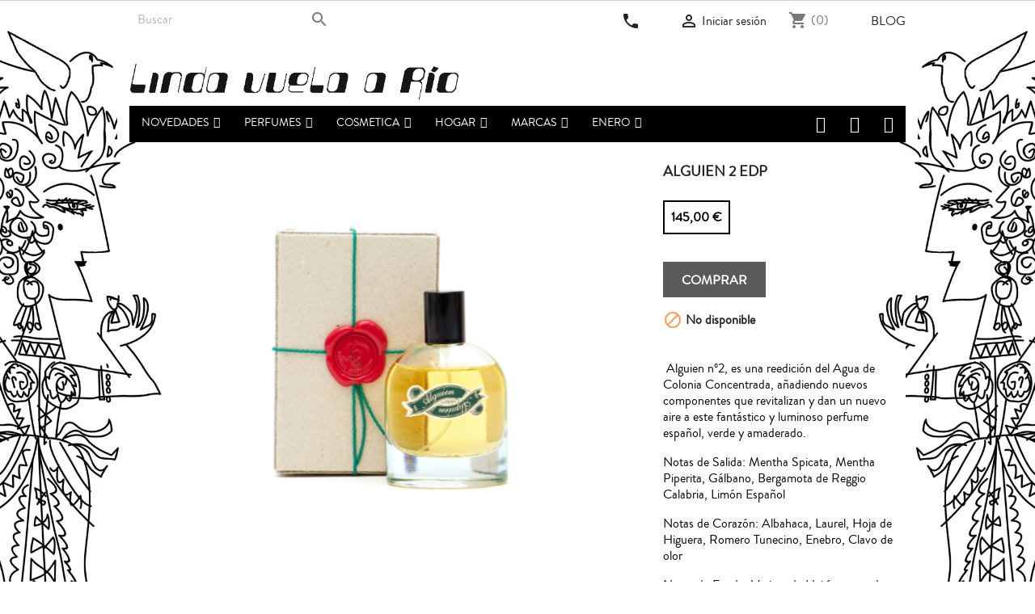

--- FILE ---
content_type: text/html; charset=utf-8
request_url: https://lindavuelaario.com/es/alguien/1141-alguien-2-edp.html
body_size: 23035
content:
<!doctype html>
<html lang="es">

  <head>
    
      
  <meta charset="utf-8">


  <meta http-equiv="x-ua-compatible" content="ie=edge">



  <link rel="canonical" href="https://lindavuelaario.com/es/alguien/1141-alguien-2-edp.html">

  <title>ALGUIEN 2 EDP</title>
  <meta name="description" content="MENTA, ALBAHACA, VETIVER, MUSGO">
  <meta name="keywords" content="">
      
                  <link rel="alternate" href="https://lindavuelaario.com/es/alguien/1141-alguien-2-edp.html" hreflang="es">
                  <link rel="alternate" href="https://lindavuelaario.com/en/alguien/1141-alguien-2-edp.html" hreflang="en-US">
        



  <meta name="viewport" content="width=device-width, initial-scale=1">



  <link rel="icon" type="image/vnd.microsoft.icon" href="/img/favicon.ico?1556045550">
  <link rel="shortcut icon" type="image/x-icon" href="/img/favicon.ico?1556045550">



    <link rel="stylesheet" href="https://lindavuelaario.com/themes/classic/assets/cache/theme-9eef731275.css" type="text/css" media="all">




    <script type="text/javascript" src="https://js.stripe.com/v3/" ></script>


  <script type="text/javascript">
        var apple_pay_button_theme = false;
        var apple_pay_button_type = false;
        var capture_method = "automatic";
        var express_checkout = false;
        var google_pay_button_theme = false;
        var google_pay_button_type = false;
        var handle_order_action_url = "https:\/\/lindavuelaario.com\/es\/module\/stripe_official\/handleOrderAction";
        var iqitmegamenu = {"sticky":true,"mobileType":"push","containerSelector":"#wrapper .container"};
        var pay_pal_button_theme = false;
        var pay_pal_button_type = false;
        var postcode = null;
        var prestashop = {"cart":{"products":[],"totals":{"total":{"type":"total","label":"Total","amount":0,"value":"0,00\u00a0\u20ac"},"total_including_tax":{"type":"total","label":"Total (impuestos incl.)","amount":0,"value":"0,00\u00a0\u20ac"},"total_excluding_tax":{"type":"total","label":"Total (impuestos excl.)","amount":0,"value":"0,00\u00a0\u20ac"}},"subtotals":{"products":{"type":"products","label":"Subtotal","amount":0,"value":"0,00\u00a0\u20ac"},"discounts":null,"shipping":{"type":"shipping","label":"Transporte","amount":0,"value":"Gratis"},"tax":null},"products_count":0,"summary_string":"0 art\u00edculos","vouchers":{"allowed":1,"added":[]},"discounts":[],"minimalPurchase":0,"minimalPurchaseRequired":""},"currency":{"name":"Euro","iso_code":"EUR","iso_code_num":"978","sign":"\u20ac"},"customer":{"lastname":null,"firstname":null,"email":null,"birthday":null,"newsletter":null,"newsletter_date_add":null,"optin":null,"website":null,"company":null,"siret":null,"ape":null,"is_logged":false,"gender":{"type":null,"name":null},"addresses":[]},"language":{"name":"Espa\u00f1ol (Spanish)","iso_code":"es","locale":"es-ES","language_code":"es","is_rtl":"0","date_format_lite":"d\/m\/Y","date_format_full":"d\/m\/Y H:i:s","id":1},"page":{"title":"","canonical":null,"meta":{"title":"ALGUIEN 2 EDP","description":"MENTA, ALBAHACA, VETIVER, MUSGO","keywords":"","robots":"index"},"page_name":"product","body_classes":{"lang-es":true,"lang-rtl":false,"country-US":true,"currency-EUR":true,"layout-full-width":true,"page-product":true,"tax-display-disabled":true,"product-id-1141":true,"product-ALGUIEN 2 EDP":true,"product-id-category-204":true,"product-id-manufacturer-0":true,"product-id-supplier-0":true,"product-available-for-order":true},"admin_notifications":[]},"shop":{"name":"Linda Vuela a R\u00edo ","logo":"\/img\/else-systems-servicios-informaticos-sl-logo-1556045550.jpg","stores_icon":"\/img\/logo_stores.png","favicon":"\/img\/favicon.ico"},"urls":{"base_url":"https:\/\/lindavuelaario.com\/","current_url":"https:\/\/lindavuelaario.com\/es\/alguien\/1141-alguien-2-edp.html","shop_domain_url":"https:\/\/lindavuelaario.com","img_ps_url":"https:\/\/lindavuelaario.com\/img\/","img_cat_url":"https:\/\/lindavuelaario.com\/img\/c\/","img_lang_url":"https:\/\/lindavuelaario.com\/img\/l\/","img_prod_url":"https:\/\/lindavuelaario.com\/img\/p\/","img_manu_url":"https:\/\/lindavuelaario.com\/img\/m\/","img_sup_url":"https:\/\/lindavuelaario.com\/img\/su\/","img_ship_url":"https:\/\/lindavuelaario.com\/img\/s\/","img_store_url":"https:\/\/lindavuelaario.com\/img\/st\/","img_col_url":"https:\/\/lindavuelaario.com\/img\/co\/","img_url":"https:\/\/lindavuelaario.com\/themes\/classic\/assets\/img\/","css_url":"https:\/\/lindavuelaario.com\/themes\/classic\/assets\/css\/","js_url":"https:\/\/lindavuelaario.com\/themes\/classic\/assets\/js\/","pic_url":"https:\/\/lindavuelaario.com\/upload\/","pages":{"address":"https:\/\/lindavuelaario.com\/es\/direccion","addresses":"https:\/\/lindavuelaario.com\/es\/direcciones","authentication":"https:\/\/lindavuelaario.com\/es\/iniciar-sesion","cart":"https:\/\/lindavuelaario.com\/es\/carrito","category":"https:\/\/lindavuelaario.com\/es\/index.php?controller=category","cms":"https:\/\/lindavuelaario.com\/es\/index.php?controller=cms","contact":"https:\/\/lindavuelaario.com\/es\/contactenos","discount":"https:\/\/lindavuelaario.com\/es\/descuento","guest_tracking":"https:\/\/lindavuelaario.com\/es\/seguimiento-pedido-invitado","history":"https:\/\/lindavuelaario.com\/es\/historial-compra","identity":"https:\/\/lindavuelaario.com\/es\/datos-personales","index":"https:\/\/lindavuelaario.com\/es\/","my_account":"https:\/\/lindavuelaario.com\/es\/mi-cuenta","order_confirmation":"https:\/\/lindavuelaario.com\/es\/confirmacion-pedido","order_detail":"https:\/\/lindavuelaario.com\/es\/index.php?controller=order-detail","order_follow":"https:\/\/lindavuelaario.com\/es\/seguimiento-pedido","order":"https:\/\/lindavuelaario.com\/es\/pedido","order_return":"https:\/\/lindavuelaario.com\/es\/index.php?controller=order-return","order_slip":"https:\/\/lindavuelaario.com\/es\/facturas-abono","pagenotfound":"https:\/\/lindavuelaario.com\/es\/pagina-no-encontrada","password":"https:\/\/lindavuelaario.com\/es\/recuperar-contrase\u00f1a","pdf_invoice":"https:\/\/lindavuelaario.com\/es\/index.php?controller=pdf-invoice","pdf_order_return":"https:\/\/lindavuelaario.com\/es\/index.php?controller=pdf-order-return","pdf_order_slip":"https:\/\/lindavuelaario.com\/es\/index.php?controller=pdf-order-slip","prices_drop":"https:\/\/lindavuelaario.com\/es\/productos-rebajados","product":"https:\/\/lindavuelaario.com\/es\/index.php?controller=product","search":"https:\/\/lindavuelaario.com\/es\/busqueda","sitemap":"https:\/\/lindavuelaario.com\/es\/mapa del sitio","stores":"https:\/\/lindavuelaario.com\/es\/tiendas","supplier":"https:\/\/lindavuelaario.com\/es\/proveedor","register":"https:\/\/lindavuelaario.com\/es\/iniciar-sesion?create_account=1","order_login":"https:\/\/lindavuelaario.com\/es\/pedido?login=1"},"alternative_langs":{"es":"https:\/\/lindavuelaario.com\/es\/alguien\/1141-alguien-2-edp.html","en-US":"https:\/\/lindavuelaario.com\/en\/alguien\/1141-alguien-2-edp.html"},"theme_assets":"\/themes\/classic\/assets\/","actions":{"logout":"https:\/\/lindavuelaario.com\/es\/?mylogout="},"no_picture_image":{"bySize":{"small_default":{"url":"https:\/\/lindavuelaario.com\/img\/p\/es-default-small_default.jpg","width":98,"height":98},"cart_default":{"url":"https:\/\/lindavuelaario.com\/img\/p\/es-default-cart_default.jpg","width":125,"height":125},"home_default":{"url":"https:\/\/lindavuelaario.com\/img\/p\/es-default-home_default.jpg","width":180,"height":180},"medium_default":{"url":"https:\/\/lindavuelaario.com\/img\/p\/es-default-medium_default.jpg","width":452,"height":452},"large_default":{"url":"https:\/\/lindavuelaario.com\/img\/p\/es-default-large_default.jpg","width":472,"height":472}},"small":{"url":"https:\/\/lindavuelaario.com\/img\/p\/es-default-small_default.jpg","width":98,"height":98},"medium":{"url":"https:\/\/lindavuelaario.com\/img\/p\/es-default-home_default.jpg","width":180,"height":180},"large":{"url":"https:\/\/lindavuelaario.com\/img\/p\/es-default-large_default.jpg","width":472,"height":472},"legend":""}},"configuration":{"display_taxes_label":false,"display_prices_tax_incl":true,"is_catalog":false,"show_prices":true,"opt_in":{"partner":false},"quantity_discount":{"type":"discount","label":"Descuento"},"voucher_enabled":1,"return_enabled":0},"field_required":[],"breadcrumb":{"links":[{"title":"Inicio","url":"https:\/\/lindavuelaario.com\/es\/"},{"title":"Marcas","url":"https:\/\/lindavuelaario.com\/es\/105-marcas"},{"title":"ALGUIEN","url":"https:\/\/lindavuelaario.com\/es\/204-alguien"},{"title":"ALGUIEN 2 EDP","url":"https:\/\/lindavuelaario.com\/es\/alguien\/1141-alguien-2-edp.html"}],"count":4},"link":{"protocol_link":"https:\/\/","protocol_content":"https:\/\/"},"time":1769115869,"static_token":"fa6b51e2c43d4b2260a613621e451e8f","token":"558b2b1027c99e0f147d02b133e480cf"};
        var psemailsubscription_subscription = "https:\/\/lindavuelaario.com\/es\/module\/ps_emailsubscription\/subscription";
        var psr_icon_color = "#F19D76";
        var save_payment_method = "on_session";
        var stripe_address = {"id_customer":null,"id_manufacturer":null,"id_supplier":null,"id_warehouse":null,"id_country":null,"id_state":null,"country":null,"alias":null,"company":null,"lastname":null,"firstname":null,"address1":null,"address2":null,"postcode":null,"city":null,"other":null,"phone":null,"phone_mobile":null,"vat_number":null,"dni":null,"date_add":null,"date_upd":null,"deleted":0,"id":null,"id_shop_list":[],"force_id":false};
        var stripe_address_country_code = false;
        var stripe_amount = 0;
        var stripe_calculate_shipping = "https:\/\/lindavuelaario.com\/es\/module\/stripe_official\/calculateShipping";
        var stripe_create_elements = "https:\/\/lindavuelaario.com\/es\/module\/stripe_official\/createElements";
        var stripe_create_intent = "https:\/\/lindavuelaario.com\/es\/module\/stripe_official\/createIntent";
        var stripe_css = "{\"base\": {\"iconColor\": \"#666ee8\",\"color\": \"#31325f\",\"fontWeight\": 400,\"fontFamily\": \"-apple-system, BlinkMacSystemFont, Segoe UI, Roboto, Oxygen-Sans, Ubuntu, Cantarell, Helvetica Neue, sans-serif\",\"fontSmoothing\": \"antialiased\",\"fontSize\": \"15px\",\"::placeholder\": { \"color\": \"#aab7c4\" },\":-webkit-autofill\": { \"color\": \"#666ee8\" }}}";
        var stripe_currency = "eur";
        var stripe_email = null;
        var stripe_fullname = " ";
        var stripe_layout = false;
        var stripe_locale = "es";
        var stripe_locations = [""];
        var stripe_log_js_error = "https:\/\/lindavuelaario.com\/es\/module\/stripe_official\/logJsError";
        var stripe_merchant_country_code = "ES";
        var stripe_message = {"processing":"Processing\u2026","accept_cgv":"Please accept the CGV","redirecting":"Redirecting\u2026"};
        var stripe_module_dir = "\/modules\/stripe_official";
        var stripe_order_confirm = "https:\/\/lindavuelaario.com\/es\/module\/stripe_official\/orderConfirmationReturn";
        var stripe_order_flow = "1";
        var stripe_payment_elements_enabled = "0";
        var stripe_pk = "pk_live_51IPjm1BOKvVOFVeJhOXkYVnNDECTkK2JwB6gNSg4NB74rrdy4nE7e2eLR0JlGIMCXNf2iKcH7b0Vaa3RiN3mUmXF000vahfTwB";
        var stripe_position = false;
        var stripe_ps_version = "1.7";
        var stripe_theme = "stripe";
        var use_new_ps_translation = true;
      </script>





    <script async src="https://www.googletagmanager.com/gtag/js?id=UA-139877810-1"></script>
  <script>
    window.dataLayer = window.dataLayer || [];
    function gtag(){dataLayer.push(arguments);}
    gtag('js', new Date());
    gtag(
      'config',
      'UA-139877810-1',
      {
        'debug_mode':false
                              }
    );
  </script>

 <script type="text/javascript">
          document.addEventListener('DOMContentLoaded', function() {
        $('article[data-id-product="843"] a.quick-view').on(
                "click",
                function() {
                    gtag("event", "select_item", {"send_to":"UA-139877810-1","items":{"item_id":843,"item_name":"PARASITE MOTH & RABBIT","quantity":1,"price":145,"currency":"EUR","index":0,"item_brand":"","item_category":"moth-and-rabbit-perfumes","item_list_id":"product","item_variant":""}})
                });$('article[data-id-product="931"] a.quick-view').on(
                "click",
                function() {
                    gtag("event", "select_item", {"send_to":"UA-139877810-1","items":{"item_id":931,"item_name":"BELFIORE OMANLUXURY","quantity":1,"price":189,"currency":"EUR","index":1,"item_brand":"","item_category":"omanluxury","item_list_id":"product","item_variant":""}})
                });$('article[data-id-product="940"] a.quick-view').on(
                "click",
                function() {
                    gtag("event", "select_item", {"send_to":"UA-139877810-1","items":{"item_id":940,"item_name":"DOLCI PENSIERI PROFUMUM ROMA","quantity":1,"price":280,"currency":"EUR","index":2,"item_brand":"","item_category":"profumum-roma","item_list_id":"product","item_variant":""}})
                });$('article[data-id-product="995"] a.quick-view').on(
                "click",
                function() {
                    gtag("event", "select_item", {"send_to":"UA-139877810-1","items":{"item_id":995,"item_name":"WAKE UP WORLD","quantity":1,"price":165,"currency":"EUR","index":3,"item_brand":"","item_category":"parle-moi-de-parfum","item_list_id":"product","item_variant":""}})
                });$('article[data-id-product="1036"] a.quick-view').on(
                "click",
                function() {
                    gtag("event", "select_item", {"send_to":"UA-139877810-1","items":{"item_id":1036,"item_name":"TONKA LAVANDE MARIEJEANNE","quantity":1,"price":180,"currency":"EUR","index":4,"item_brand":"","item_category":"mariejeanne-","item_list_id":"product","item_variant":""}})
                });$('article[data-id-product="1059"] a.quick-view').on(
                "click",
                function() {
                    gtag("event", "select_item", {"send_to":"UA-139877810-1","items":{"item_id":1059,"item_name":"NARCOTICO MEO FUSCIUNI","quantity":1,"price":220,"currency":"EUR","index":5,"item_brand":"","item_category":"meo-fusciuni","item_list_id":"product","item_variant":""}})
                });$('article[data-id-product="1060"] a.quick-view').on(
                "click",
                function() {
                    gtag("event", "select_item", {"send_to":"UA-139877810-1","items":{"item_id":1060,"item_name":"ODOR 93 MEO FUSCIUNI","quantity":1,"price":220,"currency":"EUR","index":6,"item_brand":"","item_category":"meo-fusciuni","item_list_id":"product","item_variant":""}})
                });$('article[data-id-product="1061"] a.quick-view').on(
                "click",
                function() {
                    gtag("event", "select_item", {"send_to":"UA-139877810-1","items":{"item_id":1061,"item_name":"L'OBLÌO MEO FUSCIUNI","quantity":1,"price":220,"currency":"EUR","index":7,"item_brand":"","item_category":"meo-fusciuni","item_list_id":"product","item_variant":""}})
                });
      });
    </script>
<!-- Script de seguimiento -->

<script>function loadScript(a){var b=document.getElementsByTagName("head")[0],c=document.createElement("script");c.type="text/javascript",c.src="https://tracker.metricool.com/resources/be.js",c.onreadystatechange=a,c.onload=a,b.appendChild(c)}loadScript(function(){beTracker.t({hash:"22f7fa0ae2f570f6e83fb323626c403c"})});</script>

<!-- End Script de seguimiento -->  

<link href="/modules/homecategoriez/views/css/1.7.css" rel="stylesheet">




    
  <meta property="og:type" content="product">
  <meta property="og:url" content="https://lindavuelaario.com/es/alguien/1141-alguien-2-edp.html">
  <meta property="og:title" content="ALGUIEN 2 EDP">
  <meta property="og:site_name" content="Linda Vuela a Río ">
  <meta property="og:description" content="MENTA, ALBAHACA, VETIVER, MUSGO">
  <meta property="og:image" content="https://lindavuelaario.com/1657-large_default/alguien-2-edp.jpg">
  <meta property="product:pretax_price:amount" content="119.834711">
  <meta property="product:pretax_price:currency" content="EUR">
  <meta property="product:price:amount" content="145">
  <meta property="product:price:currency" content="EUR">
  
  </head>

  <body id="product" class="lang-es country-us currency-eur layout-full-width page-product tax-display-disabled product-id-1141 product-alguien-2-edp product-id-category-204 product-id-manufacturer-0 product-id-supplier-0 product-available-for-order">

    
      <!-- Google Tag Manager (noscript) -->

<noscript><iframe src="https://www.googletagmanager.com/ns.html?id=GTM-6M5C"
height="0" width="0" style="display:none;visibility:hidden"></iframe></noscript>

<!-- End Google Tag Manager (noscript) -->

    

    <main>
      
              

      <header id="header">
        
          
  <div class="header-banner">
    
  </div>



  <nav class="header-nav">
    <div class="container">
      <div class="row">
        <div class="hidden-sm-down">
          <div class="col-md-5 col-xs-12">
            <!-- Block search module TOP -->
<div id="search_widget" class="search-widget" data-search-controller-url="//lindavuelaario.com/es/busqueda">
	<form method="get" action="//lindavuelaario.com/es/busqueda">
		<input type="hidden" name="controller" value="search">
		<input type="text" name="s" value="" placeholder="Buscar" aria-label="Buscar">
		<button type="submit">
			<i class="material-icons search">&#xE8B6;</i>
      <span class="hidden-xl-down">Buscar</span>
		</button>
	</form>
</div>
<!-- /Block search module TOP -->

          </div>
          <div class="col-md-7 right-nav">
              <div id="_desktop_contact_link">
  <div id="contact-link">
          
      <a href="tel:+34963517746">
      <i class="material-icons">
        local_phone
      </i>
      </a><!--
      Llámenos: <span>+34 963 517 746 </span>-->
      </div>
</div>
<div id="_desktop_user_info">
  <div class="user-info">
          <a
        href="https://lindavuelaario.com/es/mi-cuenta"
        title="Acceda a su cuenta de cliente"
        rel="nofollow"
      >
        <i class="material-icons">&#xE7FF;</i>
        <span class="hidden-sm-down">Iniciar sesión</span>
      </a>
      </div>
</div>
<div id="_desktop_cart">
  <div class="blockcart cart-preview inactive" data-refresh-url="//lindavuelaario.com/es/module/ps_shoppingcart/ajax">
    <div class="header">
              <i class="material-icons shopping-cart">shopping_cart</i>
        <!--<span class="hidden-sm-down">Carrito</span>-->
        <span class="cart-products-count">(0)</span>
          </div>
  </div>
</div>
<!-- Module Presta Blog -->
<div id="_prestablog_index">
	<div>
		<a title="Blog" href="https://lindavuelaario.com/es/blog">
			Blog
		</a>
	</div>
</div>
<!-- /Module Presta Blog -->

          </div>
        </div>

        <div class="hidden-md-up text-sm-center mobile">
          
          <div id="search_widget" class="float-xs-left search-widget" data-search-controller-url="//elsesystems.es/linda/es/busqueda">
		  <form method="get" action="//lindavuelaario.com/es/busqueda">
		    <input type="hidden" name="controller" value="search">
		    <span role="status" aria-live="polite" class="ui-helper-hidden-accessible"></span><input type="text" name="s" value="" placeholder="Buscar" aria-label="Buscar" class="ui-autocomplete-input" autocomplete="off">
		    <button type="submit">
		      <i class="material-icons search"></i>
		      <span class="hidden-xl-down">Buscar</span>
		    </button>
		  </form>
		</div>
          <div class="float-xs-right" id="_mobile_cart"></div>
          <div class="float-xs-right" id="_mobile_user_info"></div>
          <div class="float-xs-right" id="contact-link">
            <a href="tel:+34963517746">
            <i class="material-icons">
              local_phone
            </i>
            </a>
          </div>
          <div class="top-logo" id="_mobile_logo"></div>
          <div class="clearfix"></div>
        </div>
      </div>
    </div>
  </nav>



  <div class="header-top">
    <div class="container">
       <div class="row">
        <div class="hidden-sm-down" id="_desktop_logo">
                            <a href="https://lindavuelaario.com/">
                  <img class="logo img-responsive" src="/img/else-systems-servicios-informaticos-sl-logo-1556045550.jpg" alt="Linda Vuela a Río ">
                </a>
                    </div>
       </div>
        <div class="row">
        <div class="position-static">
           
<!-- Module Presta Blog -->

<div id="prestablog_displayslider">


</div>

<!-- Module Presta Blog -->

          <div class="clearfix"></div>
        </div>
      </div>
      </div>
      <div id="mobile_top_menu_wrapper" class="row hidden-md-up" style="display:none;">
        <div class="js-top-menu mobile" id="_mobile_top_menu"></div>
        <div class="js-top-menu-bottom">
          <div id="_mobile_currency_selector"></div>
          <div id="_mobile_language_selector"></div>
          <div id="_mobile_contact_link"></div>
        </div>
      </div>
    </div>
  </div>
  	<div class="container container-iqit-menu">
	<div  class="iqitmegamenu-wrapper cbp-hor-width-1 iqitmegamenu-all clearfix">
		<div id="iqitmegamenu-horizontal" class="iqitmegamenu  cbp-nosticky  cbp-sticky-transparent" role="navigation">
			<div class="container">

								
				<nav id="cbp-hrmenu" class="cbp-hrmenu cbp-horizontal cbp-hrsub-narrow   cbp-fade-slide-bottom  cbp-arrowed    ">
					<ul>
												<li id="cbp-hrmenu-tab-4" class="cbp-hrmenu-tab cbp-hrmenu-tab-4  cbp-has-submeu">
	<a href="https://lindavuelaario.com/es/103-novedades" >

								<span class="cbp-tab-title">
								NOVEDADES <i class="fa fa-angle-down cbp-submenu-aindicator"></i></span>
														</a>
														<div class="cbp-hrsub col-xs-12">
								<div class="cbp-triangle-container"><div class="cbp-triangle-top"></div><div class="cbp-triangle-top-back"></div></div>
								<div class="cbp-hrsub-inner">
																		
																																	




<div class="row menu_row menu-element  first_rows menu-element-id-1">
                

                                                




    <div class="col-xs-3 cbp-menu-column cbp-menu-element menu-element-id-2 ">
        <div class="cbp-menu-column-inner">
                        
                
                
                                                                        	<ul class="cbp-products-list cbp-products-list-one row ">
		<li class="ajax_block_product col-xs-12">
		<div class="product-container clearfix">
		<div class="product-image-container">
			<a class="product_img_link"	href="https://lindavuelaario.com/es/linda/1574-linda-valencia-edp-.html" title="LINDA VALENCIA EDP 100 ml" >
				          <img class="img-fluid img-responsive"
                                 src="https://lindavuelaario.com/2308-medium_default/linda-valencia-edp-.jpg"
                                 alt="LINDA VALENCIA EDP 100 ml"
                                     width="98" height="98"/>
			</a>
		</div>
		<div class="cbp-product-info">
						<a class="cbp-product-name" href="https://lindavuelaario.com/es/linda/1574-linda-valencia-edp-.html" title="LINDA VALENCIA EDP 100 ml" >
				LINDA VALENCIA EDP 100 ml
			</a>

                                <div class="product-price-and-shipping">
              
              

              <span class="sr-only">Precio</span>
              <span itemprop="price" class="price">180,00 €</span>
              

              

            
          </div>
        			
	</div></div>
	</li>

		<li class="ajax_block_product col-xs-12">
		<div class="product-container clearfix">
		<div class="product-image-container">
			<a class="product_img_link"	href="https://lindavuelaario.com/es/matiere-premiere/1600-radical-rose-extrait-matiere-premiere.html" title="RADICAL ROSE EXTRAIT Matiere Premiere" >
				          <img class="img-fluid img-responsive"
                                 src="https://lindavuelaario.com/2353-medium_default/radical-rose-extrait-matiere-premiere.jpg"
                                 alt="RADICAL ROSE EXTRAIT Matiere Premiere"
                                     width="98" height="98"/>
			</a>
		</div>
		<div class="cbp-product-info">
						<a class="cbp-product-name" href="https://lindavuelaario.com/es/matiere-premiere/1600-radical-rose-extrait-matiere-premiere.html" title="RADICAL ROSE EXTRAIT Matiere Premiere" >
				RADICAL ROSE EXTRAIT Matiere...
			</a>

                                <div class="product-price-and-shipping">
              
              

              <span class="sr-only">Precio</span>
              <span itemprop="price" class="price">350,00 €</span>
              

              

            
          </div>
        			
	</div></div>
	</li>

		<li class="ajax_block_product col-xs-12">
		<div class="product-container clearfix">
		<div class="product-image-container">
			<a class="product_img_link"	href="https://lindavuelaario.com/es/goldfield-banks/1604-tales-of-amber-extrait-goldfield-banks.html" title="TALES OF AMBER Extrait Goldfield &amp; Banks" >
				          <img class="img-fluid img-responsive"
                                 src="https://lindavuelaario.com/2357-medium_default/tales-of-amber-extrait-goldfield-banks.jpg"
                                 alt="TALES OF AMBER Extrait Goldfield &amp; Banks"
                                     width="98" height="98"/>
			</a>
		</div>
		<div class="cbp-product-info">
						<a class="cbp-product-name" href="https://lindavuelaario.com/es/goldfield-banks/1604-tales-of-amber-extrait-goldfield-banks.html" title="TALES OF AMBER Extrait Goldfield &amp; Banks" >
				TALES OF AMBER Extrait Goldfield...
			</a>

                                <div class="product-price-and-shipping">
              
              

              <span class="sr-only">Precio</span>
              <span itemprop="price" class="price">290,00 €</span>
              

              

            
          </div>
        			
	</div></div>
	</li>

		<li class="ajax_block_product col-xs-12">
		<div class="product-container clearfix">
		<div class="product-image-container">
			<a class="product_img_link"	href="https://lindavuelaario.com/es/perfumer-h/1650-rose-with-insect-perfumer-h-edp-50ml.html" title="ROSE WITH INSECT Perfumer H EDP 50ml" >
				          <img class="img-fluid img-responsive"
                                 src="https://lindavuelaario.com/2427-medium_default/rose-with-insect-perfumer-h-edp-50ml.jpg"
                                 alt="ROSE WITH INSECT Perfumer H EDP 50ml"
                                     width="98" height="98"/>
			</a>
		</div>
		<div class="cbp-product-info">
						<a class="cbp-product-name" href="https://lindavuelaario.com/es/perfumer-h/1650-rose-with-insect-perfumer-h-edp-50ml.html" title="ROSE WITH INSECT Perfumer H EDP 50ml" >
				ROSE WITH INSECT Perfumer H EDP...
			</a>

                                <div class="product-price-and-shipping">
              
              

              <span class="sr-only">Precio</span>
              <span itemprop="price" class="price">180,00 €</span>
              

              

            
          </div>
        			
	</div></div>
	</li>

		<li class="ajax_block_product col-xs-12">
		<div class="product-container clearfix">
		<div class="product-image-container">
			<a class="product_img_link"	href="https://lindavuelaario.com/es/elixir-prive/1671-babel-oud-elixir-prive-extrait-100-ml.html" title="BABEL OUD Elixir Privé Extrait 100 ml" >
				          <img class="img-fluid img-responsive"
                                 src="https://lindavuelaario.com/2550-medium_default/babel-oud-elixir-prive-extrait-100-ml.jpg"
                                 alt="BABEL OUD Elixir Privé Extrait 100 ml"
                                     width="98" height="98"/>
			</a>
		</div>
		<div class="cbp-product-info">
						<a class="cbp-product-name" href="https://lindavuelaario.com/es/elixir-prive/1671-babel-oud-elixir-prive-extrait-100-ml.html" title="BABEL OUD Elixir Privé Extrait 100 ml" >
				BABEL OUD Elixir Privé Extrait...
			</a>

                                <div class="product-price-and-shipping">
              
              

              <span class="sr-only">Precio</span>
              <span itemprop="price" class="price">125,00 €</span>
              

              

            
          </div>
        			
	</div></div>
	</li>

		<li class="ajax_block_product col-xs-12">
		<div class="product-container clearfix">
		<div class="product-image-container">
			<a class="product_img_link"	href="https://lindavuelaario.com/es/elixir-prive/1681-ombre-celeste-elixir-prive-edp-100-ml.html" title="OMBRE CÉLESTE Élixir Privé EDP 100 ml" >
				          <img class="img-fluid img-responsive"
                                 src="https://lindavuelaario.com/2540-medium_default/ombre-celeste-elixir-prive-edp-100-ml.jpg"
                                 alt="OMBRE CÉLESTE Élixir Privé EDP 100 ml"
                                     width="98" height="98"/>
			</a>
		</div>
		<div class="cbp-product-info">
						<a class="cbp-product-name" href="https://lindavuelaario.com/es/elixir-prive/1681-ombre-celeste-elixir-prive-edp-100-ml.html" title="OMBRE CÉLESTE Élixir Privé EDP 100 ml" >
				OMBRE CÉLESTE Élixir Privé EDP...
			</a>

                                <div class="product-price-and-shipping">
              
              

              <span class="sr-only">Precio</span>
              <span itemprop="price" class="price">125,00 €</span>
              

              

            
          </div>
        			
	</div></div>
	</li>

	</ul>
                                            
                
            

            
            </div>    </div>
                                    




    <div class="col-xs-3 cbp-menu-column cbp-menu-element menu-element-id-3 ">
        <div class="cbp-menu-column-inner">
                        
                
                
                                                                        	<ul class="cbp-products-list cbp-products-list-one row ">
		<li class="ajax_block_product col-xs-12">
		<div class="product-container clearfix">
		<div class="product-image-container">
			<a class="product_img_link"	href="https://lindavuelaario.com/es/atelier-materi/1656-black-oregano-atelier-materi-extrait-50ml.html" title="BLACK OREGANO Atelier Materi Extrait 50ml" >
				          <img class="img-fluid img-responsive"
                                 src="https://lindavuelaario.com/2433-medium_default/black-oregano-atelier-materi-extrait-50ml.jpg"
                                 alt="BLACK OREGANO Atelier Materi Extrait 50ml"
                                     width="98" height="98"/>
			</a>
		</div>
		<div class="cbp-product-info">
						<a class="cbp-product-name" href="https://lindavuelaario.com/es/atelier-materi/1656-black-oregano-atelier-materi-extrait-50ml.html" title="BLACK OREGANO Atelier Materi Extrait 50ml" >
				BLACK OREGANO Atelier Materi...
			</a>

                                <div class="product-price-and-shipping">
              
              

              <span class="sr-only">Precio</span>
              <span itemprop="price" class="price">255,00 €</span>
              

              

            
          </div>
        			
	</div></div>
	</li>

		<li class="ajax_block_product col-xs-12">
		<div class="product-container clearfix">
		<div class="product-image-container">
			<a class="product_img_link"	href="https://lindavuelaario.com/es/parle-moi-de-parfum/1657-orange-hyper-essence-x-parle-moi-de-parfums-edp-100ml.html" title="ORANGE HYPER ESSENCE / X Parle moi de Parfums EDP 100ml" >
				          <img class="img-fluid img-responsive"
                                 src="https://lindavuelaario.com/2434-medium_default/orange-hyper-essence-x-parle-moi-de-parfums-edp-100ml.jpg"
                                 alt="ORANGE HYPER ESSENCE / X Parle moi de Parfums EDP 100ml"
                                     width="98" height="98"/>
			</a>
		</div>
		<div class="cbp-product-info">
						<a class="cbp-product-name" href="https://lindavuelaario.com/es/parle-moi-de-parfum/1657-orange-hyper-essence-x-parle-moi-de-parfums-edp-100ml.html" title="ORANGE HYPER ESSENCE / X Parle moi de Parfums EDP 100ml" >
				ORANGE HYPER ESSENCE / X Parle...
			</a>

                                <div class="product-price-and-shipping">
              
              

              <span class="sr-only">Precio</span>
              <span itemprop="price" class="price">165,00 €</span>
              

              

            
          </div>
        			
	</div></div>
	</li>

		<li class="ajax_block_product col-xs-12">
		<div class="product-container clearfix">
		<div class="product-image-container">
			<a class="product_img_link"	href="https://lindavuelaario.com/es/parle-moi-de-parfum/1658-looking-for-vanilla-43-parle-moi-de-parfum-edp-100ml.html" title="LOOKING FOR VANILLA / 43 Parle moi de Parfum EDP 100ml" >
				          <img class="img-fluid img-responsive"
                                 src="https://lindavuelaario.com/2435-medium_default/looking-for-vanilla-43-parle-moi-de-parfum-edp-100ml.jpg"
                                 alt="LOOKING FOR VANILLA / 43 Parle moi de Parfum EDP 100ml"
                                     width="98" height="98"/>
			</a>
		</div>
		<div class="cbp-product-info">
						<a class="cbp-product-name" href="https://lindavuelaario.com/es/parle-moi-de-parfum/1658-looking-for-vanilla-43-parle-moi-de-parfum-edp-100ml.html" title="LOOKING FOR VANILLA / 43 Parle moi de Parfum EDP 100ml" >
				LOOKING FOR VANILLA / 43 Parle...
			</a>

                                <div class="product-price-and-shipping">
              
              

              <span class="sr-only">Precio</span>
              <span itemprop="price" class="price">165,00 €</span>
              

              

            
          </div>
        			
	</div></div>
	</li>

		<li class="ajax_block_product col-xs-12">
		<div class="product-container clearfix">
		<div class="product-image-container">
			<a class="product_img_link"	href="https://lindavuelaario.com/es/unum/1659-lascia-ch-io-pianga-unum-extrait-100ml.html" title="LASCIA CH&#039;IO PIANGA Unum Extrait 100ml" >
				          <img class="img-fluid img-responsive"
                                 src="https://lindavuelaario.com/2436-medium_default/lascia-ch-io-pianga-unum-extrait-100ml.jpg"
                                 alt="LASCIA CH&#039;IO PIANGA Unum Extrait 100ml"
                                     width="98" height="98"/>
			</a>
		</div>
		<div class="cbp-product-info">
						<a class="cbp-product-name" href="https://lindavuelaario.com/es/unum/1659-lascia-ch-io-pianga-unum-extrait-100ml.html" title="LASCIA CH&#039;IO PIANGA Unum Extrait 100ml" >
				LASCIA CH&#039;IO PIANGA Unum Extrait...
			</a>

                                <div class="product-price-and-shipping">
              
              

              <span class="sr-only">Precio</span>
              <span itemprop="price" class="price">220,00 €</span>
              

              

            
          </div>
        			
	</div></div>
	</li>

		<li class="ajax_block_product col-xs-12">
		<div class="product-container clearfix">
		<div class="product-image-container">
			<a class="product_img_link"	href="https://lindavuelaario.com/es/essential-parfums/1687-nice-bergamote-essential-parfums-edp-.html" title="NICE BERGAMOTE Essential Parfums EDP" >
				          <img class="img-fluid img-responsive"
                                 src="https://lindavuelaario.com/2466-medium_default/nice-bergamote-essential-parfums-edp-.jpg"
                                 alt="NICE BERGAMOTE Essential Parfums EDP"
                                     width="98" height="98"/>
			</a>
		</div>
		<div class="cbp-product-info">
						<a class="cbp-product-name" href="https://lindavuelaario.com/es/essential-parfums/1687-nice-bergamote-essential-parfums-edp-.html" title="NICE BERGAMOTE Essential Parfums EDP" >
				NICE BERGAMOTE Essential Parfums...
			</a>

                                <div class="product-price-and-shipping">
              
              

              <span class="sr-only">Precio</span>
              <span itemprop="price" class="price">94,00 €</span>
              

              

            
          </div>
        			
	</div></div>
	</li>

		<li class="ajax_block_product col-xs-12">
		<div class="product-container clearfix">
		<div class="product-image-container">
			<a class="product_img_link"	href="https://lindavuelaario.com/es/essential-parfums/1694-velvet-iris-essential-parfums-edp.html" title="VELVET IRIS Essential Parfums EDP" >
				          <img class="img-fluid img-responsive"
                                 src="https://lindavuelaario.com/2480-medium_default/velvet-iris-essential-parfums-edp.jpg"
                                 alt="VELVET IRIS Essential Parfums EDP"
                                     width="98" height="98"/>
			</a>
		</div>
		<div class="cbp-product-info">
						<a class="cbp-product-name" href="https://lindavuelaario.com/es/essential-parfums/1694-velvet-iris-essential-parfums-edp.html" title="VELVET IRIS Essential Parfums EDP" >
				VELVET IRIS Essential Parfums EDP
			</a>

                                <div class="product-price-and-shipping">
              
              

              <span class="sr-only">Precio</span>
              <span itemprop="price" class="price">94,00 €</span>
              

              

            
          </div>
        			
	</div></div>
	</li>

	</ul>
                                            
                
            

            
            </div>    </div>
                                    




    <div class="col-xs-3 cbp-menu-column cbp-menu-element menu-element-id-4 ">
        <div class="cbp-menu-column-inner">
                        
                
                
                                                                        	<ul class="cbp-products-list cbp-products-list-one row ">
		<li class="ajax_block_product col-xs-12">
		<div class="product-container clearfix">
		<div class="product-image-container">
			<a class="product_img_link"	href="https://lindavuelaario.com/es/thomas-de-monaco/1627-fleur-danger-thomas-de-monaco-extrait-50ml.html" title="FLEUR DANGER Thomas de Mónaco Extrait 50ml" >
				          <img class="img-fluid img-responsive"
                                 src="https://lindavuelaario.com/2401-medium_default/fleur-danger-thomas-de-monaco-extrait-50ml.jpg"
                                 alt="FLEUR DANGER Thomas de Mónaco Extrait 50ml"
                                     width="98" height="98"/>
			</a>
		</div>
		<div class="cbp-product-info">
						<a class="cbp-product-name" href="https://lindavuelaario.com/es/thomas-de-monaco/1627-fleur-danger-thomas-de-monaco-extrait-50ml.html" title="FLEUR DANGER Thomas de Mónaco Extrait 50ml" >
				FLEUR DANGER Thomas de Mónaco...
			</a>

                                <div class="product-price-and-shipping">
              
              

              <span class="sr-only">Precio</span>
              <span itemprop="price" class="price">275,00 €</span>
              

              

            
          </div>
        			
	</div></div>
	</li>

		<li class="ajax_block_product col-xs-12">
		<div class="product-container clearfix">
		<div class="product-image-container">
			<a class="product_img_link"	href="https://lindavuelaario.com/es/thomas-de-monaco/1629-jade-amour-thomas-de-monaco-extrait-50ml.html" title="JADE AMOUR Thomas de Mónaco Extrait 50ml" >
				          <img class="img-fluid img-responsive"
                                 src="https://lindavuelaario.com/2403-medium_default/jade-amour-thomas-de-monaco-extrait-50ml.jpg"
                                 alt="JADE AMOUR Thomas de Mónaco Extrait 50ml"
                                     width="98" height="98"/>
			</a>
		</div>
		<div class="cbp-product-info">
						<a class="cbp-product-name" href="https://lindavuelaario.com/es/thomas-de-monaco/1629-jade-amour-thomas-de-monaco-extrait-50ml.html" title="JADE AMOUR Thomas de Mónaco Extrait 50ml" >
				JADE AMOUR Thomas de Mónaco...
			</a>

                                <div class="product-price-and-shipping">
              
              

              <span class="sr-only">Precio</span>
              <span itemprop="price" class="price">275,00 €</span>
              

              

            
          </div>
        			
	</div></div>
	</li>

		<li class="ajax_block_product col-xs-12">
		<div class="product-container clearfix">
		<div class="product-image-container">
			<a class="product_img_link"	href="https://lindavuelaario.com/es/ephemeral-dyadic/1640-ozymandias-ephemeral-dyadic-edp-50ml.html" title="OZYMANDIAS Ephemeral Dyadic EDP 50ml" >
				          <img class="img-fluid img-responsive"
                                 src="https://lindavuelaario.com/2418-medium_default/ozymandias-ephemeral-dyadic-edp-50ml.jpg"
                                 alt="OZYMANDIAS Ephemeral Dyadic EDP 50ml"
                                     width="98" height="98"/>
			</a>
		</div>
		<div class="cbp-product-info">
						<a class="cbp-product-name" href="https://lindavuelaario.com/es/ephemeral-dyadic/1640-ozymandias-ephemeral-dyadic-edp-50ml.html" title="OZYMANDIAS Ephemeral Dyadic EDP 50ml" >
				OZYMANDIAS Ephemeral Dyadic EDP...
			</a>

                                <div class="product-price-and-shipping">
              
              

              <span class="sr-only">Precio</span>
              <span itemprop="price" class="price">170,00 €</span>
              

              

            
          </div>
        			
	</div></div>
	</li>

		<li class="ajax_block_product col-xs-12">
		<div class="product-container clearfix">
		<div class="product-image-container">
			<a class="product_img_link"	href="https://lindavuelaario.com/es/gallivant/1653-souq-waqif-gallivant-edp-100ml.html" title="SOUQ WAQIF Gallivant EDP 100ml" >
				          <img class="img-fluid img-responsive"
                                 src="https://lindavuelaario.com/2430-medium_default/souq-waqif-gallivant-edp-100ml.jpg"
                                 alt="SOUQ WAQIF Gallivant EDP 100ml"
                                     width="98" height="98"/>
			</a>
		</div>
		<div class="cbp-product-info">
						<a class="cbp-product-name" href="https://lindavuelaario.com/es/gallivant/1653-souq-waqif-gallivant-edp-100ml.html" title="SOUQ WAQIF Gallivant EDP 100ml" >
				SOUQ WAQIF Gallivant EDP 100ml
			</a>

                                <div class="product-price-and-shipping">
              
              

              <span class="sr-only">Precio</span>
              <span itemprop="price" class="price">230,00 €</span>
              

              

            
          </div>
        			
	</div></div>
	</li>

		<li class="ajax_block_product col-xs-12">
		<div class="product-container clearfix">
		<div class="product-image-container">
			<a class="product_img_link"	href="https://lindavuelaario.com/es/gallivant/1655-dubai-gallivant-edp-100ml.html" title="DUBAI Gallivant EDP 100ml" >
				          <img class="img-fluid img-responsive"
                                 src="https://lindavuelaario.com/2432-medium_default/dubai-gallivant-edp-100ml.jpg"
                                 alt="DUBAI Gallivant EDP 100ml"
                                     width="98" height="98"/>
			</a>
		</div>
		<div class="cbp-product-info">
						<a class="cbp-product-name" href="https://lindavuelaario.com/es/gallivant/1655-dubai-gallivant-edp-100ml.html" title="DUBAI Gallivant EDP 100ml" >
				DUBAI Gallivant EDP 100ml
			</a>

                                <div class="product-price-and-shipping">
              
              

              <span class="sr-only">Precio</span>
              <span itemprop="price" class="price">230,00 €</span>
              

              

            
          </div>
        			
	</div></div>
	</li>

		<li class="ajax_block_product col-xs-12">
		<div class="product-container clearfix">
		<div class="product-image-container">
			<a class="product_img_link"	href="https://lindavuelaario.com/es/ephemeral-dyadic/1667-bodhi-utah-ephemeral-dyadic-edp-50ml.html" title="BODHI &amp; UTAH Ephemeral Dyadic EDP 50ml" >
				          <img class="img-fluid img-responsive"
                                 src="https://lindavuelaario.com/2444-medium_default/bodhi-utah-ephemeral-dyadic-edp-50ml.jpg"
                                 alt="BODHI &amp; UTAH Ephemeral Dyadic EDP 50ml"
                                     width="98" height="98"/>
			</a>
		</div>
		<div class="cbp-product-info">
						<a class="cbp-product-name" href="https://lindavuelaario.com/es/ephemeral-dyadic/1667-bodhi-utah-ephemeral-dyadic-edp-50ml.html" title="BODHI &amp; UTAH Ephemeral Dyadic EDP 50ml" >
				BODHI &amp; UTAH Ephemeral Dyadic...
			</a>

                                <div class="product-price-and-shipping">
              
              

              <span class="sr-only">Precio</span>
              <span itemprop="price" class="price">170,00 €</span>
              

              

            
          </div>
        			
	</div></div>
	</li>

	</ul>
                                            
                
            

            
            </div>    </div>
                                    




    <div class="col-xs-3 cbp-menu-column cbp-menu-element menu-element-id-5 ">
        <div class="cbp-menu-column-inner">
                        
                
                
                                                                        	<ul class="cbp-products-list cbp-products-list-one row ">
		<li class="ajax_block_product col-xs-12">
		<div class="product-container clearfix">
		<div class="product-image-container">
			<a class="product_img_link"	href="https://lindavuelaario.com/es/comme-des-garcons/1598-syros-monocle-scent-five-comme-des-garcons-parfums-edt-50-ml.html" title="SYROS MONOCLE SCENT FIVE Comme des Garçons Parfums EDT 50 ml" >
				          <img class="img-fluid img-responsive"
                                 src="https://lindavuelaario.com/2350-medium_default/syros-monocle-scent-five-comme-des-garcons-parfums-edt-50-ml.jpg"
                                 alt="SYROS MONOCLE SCENT FIVE Comme des Garçons Parfums EDT 50 ml"
                                     width="98" height="98"/>
			</a>
		</div>
		<div class="cbp-product-info">
						<a class="cbp-product-name" href="https://lindavuelaario.com/es/comme-des-garcons/1598-syros-monocle-scent-five-comme-des-garcons-parfums-edt-50-ml.html" title="SYROS MONOCLE SCENT FIVE Comme des Garçons Parfums EDT 50 ml" >
				SYROS MONOCLE SCENT FIVE Comme...
			</a>

                                <div class="product-price-and-shipping">
              
              

              <span class="sr-only">Precio</span>
              <span itemprop="price" class="price">105,00 €</span>
              

              

            
          </div>
        			
	</div></div>
	</li>

		<li class="ajax_block_product col-xs-12">
		<div class="product-container clearfix">
		<div class="product-image-container">
			<a class="product_img_link"	href="https://lindavuelaario.com/es/d-orsay/1613-holy-berry-d-orsay-extrait-90ml.html" title="HOLY BERRY D&#039;Orsay Extrait 90ml" >
				          <img class="img-fluid img-responsive"
                                 src="https://lindavuelaario.com/2369-medium_default/holy-berry-d-orsay-extrait-90ml.jpg"
                                 alt="HOLY BERRY D&#039;Orsay Extrait 90ml"
                                     width="98" height="98"/>
			</a>
		</div>
		<div class="cbp-product-info">
						<a class="cbp-product-name" href="https://lindavuelaario.com/es/d-orsay/1613-holy-berry-d-orsay-extrait-90ml.html" title="HOLY BERRY D&#039;Orsay Extrait 90ml" >
				HOLY BERRY D&#039;Orsay Extrait 90ml
			</a>

                                <div class="product-price-and-shipping">
              
              

              <span class="sr-only">Precio</span>
              <span itemprop="price" class="price">250,00 €</span>
              

              

            
          </div>
        			
	</div></div>
	</li>

		<li class="ajax_block_product col-xs-12">
		<div class="product-container clearfix">
		<div class="product-image-container">
			<a class="product_img_link"	href="https://lindavuelaario.com/es/d-orsay/1614-rose-blaze-d-orsay-extrait-90ml.html" title="ROSE BLAZE D&#039;Orsay Extrait 90ml" >
				          <img class="img-fluid img-responsive"
                                 src="https://lindavuelaario.com/2370-medium_default/rose-blaze-d-orsay-extrait-90ml.jpg"
                                 alt="ROSE BLAZE D&#039;Orsay Extrait 90ml"
                                     width="98" height="98"/>
			</a>
		</div>
		<div class="cbp-product-info">
						<a class="cbp-product-name" href="https://lindavuelaario.com/es/d-orsay/1614-rose-blaze-d-orsay-extrait-90ml.html" title="ROSE BLAZE D&#039;Orsay Extrait 90ml" >
				ROSE BLAZE D&#039;Orsay Extrait 90ml
			</a>

                                <div class="product-price-and-shipping">
              
              

              <span class="sr-only">Precio</span>
              <span itemprop="price" class="price">250,00 €</span>
              

              

            
          </div>
        			
	</div></div>
	</li>

		<li class="ajax_block_product col-xs-12">
		<div class="product-container clearfix">
		<div class="product-image-container">
			<a class="product_img_link"	href="https://lindavuelaario.com/es/ormaie/1618-extrait-32-.html" title="32º EXTRAIT Ormaie 50 ml" >
				          <img class="img-fluid img-responsive"
                                 src="https://lindavuelaario.com/2375-medium_default/extrait-32-.jpg"
                                 alt="32º EXTRAIT Ormaie 50 ml"
                                     width="98" height="98"/>
			</a>
		</div>
		<div class="cbp-product-info">
						<a class="cbp-product-name" href="https://lindavuelaario.com/es/ormaie/1618-extrait-32-.html" title="32º EXTRAIT Ormaie 50 ml" >
				32º EXTRAIT Ormaie 50 ml
			</a>

                                <div class="product-price-and-shipping">
              
              

              <span class="sr-only">Precio</span>
              <span itemprop="price" class="price">245,00 €</span>
              

              

            
          </div>
        			
	</div></div>
	</li>

		<li class="ajax_block_product col-xs-12">
		<div class="product-container clearfix">
		<div class="product-image-container">
			<a class="product_img_link"	href="https://lindavuelaario.com/es/ormaie/1619-l-ivree-nuit-extrait-ormaie-50ml.html" title="L&#039;IVRÉE NUIT EXTRAIT Ormaie 50ml" >
				          <img class="img-fluid img-responsive"
                                 src="https://lindavuelaario.com/2376-medium_default/l-ivree-nuit-extrait-ormaie-50ml.jpg"
                                 alt="L&#039;IVRÉE NUIT EXTRAIT Ormaie 50ml"
                                     width="98" height="98"/>
			</a>
		</div>
		<div class="cbp-product-info">
						<a class="cbp-product-name" href="https://lindavuelaario.com/es/ormaie/1619-l-ivree-nuit-extrait-ormaie-50ml.html" title="L&#039;IVRÉE NUIT EXTRAIT Ormaie 50ml" >
				L&#039;IVRÉE NUIT EXTRAIT Ormaie 50ml
			</a>

                                <div class="product-price-and-shipping">
              
              

              <span class="sr-only">Precio</span>
              <span itemprop="price" class="price">245,00 €</span>
              

              

            
          </div>
        			
	</div></div>
	</li>

	</ul>
                                            
                
            

            
            </div>    </div>
                            
                </div>
																					
																										</div>
							</div>
													</li>
												<li id="cbp-hrmenu-tab-11" class="cbp-hrmenu-tab cbp-hrmenu-tab-11  cbp-has-submeu">
	<a role="button" class="cbp-empty-mlink">

								<span class="cbp-tab-title">
								PERFUMES <i class="fa fa-angle-down cbp-submenu-aindicator"></i></span>
														</a>
														<div class="cbp-hrsub col-xs-12">
								<div class="cbp-triangle-container"><div class="cbp-triangle-top"></div><div class="cbp-triangle-top-back"></div></div>
								<div class="cbp-hrsub-inner">
																		
																																	




<div class="row menu_row menu-element  first_rows menu-element-id-1">
                

                                                




    <div class="col-xs-12 cbp-menu-column cbp-menu-element menu-element-id-2 ">
        <div class="cbp-menu-column-inner">
                        
                
                
                    
                                                    <div class="row cbp-categories-row">
                                                                                                            <div class="col-xs-2">
                                            <div class="cbp-category-link-w"><a href="https://lindavuelaario.com/es/289-aesop-"
                                                                                class="cbp-column-title cbp-category-title">AESOP</a>
                                                                                                                                            </div>
                                        </div>
                                                                                                                                                <div class="col-xs-2">
                                            <div class="cbp-category-link-w"><a href="https://lindavuelaario.com/es/203-alguien"
                                                                                class="cbp-column-title cbp-category-title">ALGUIEN</a>
                                                                                                                                            </div>
                                        </div>
                                                                                                                                                <div class="col-xs-2">
                                            <div class="cbp-category-link-w"><a href="https://lindavuelaario.com/es/309-aphorismes"
                                                                                class="cbp-column-title cbp-category-title">APHORISMES</a>
                                                                                                                                            </div>
                                        </div>
                                                                                                                                                <div class="col-xs-2">
                                            <div class="cbp-category-link-w"><a href="https://lindavuelaario.com/es/51-arquiste"
                                                                                class="cbp-column-title cbp-category-title">ARQUISTE</a>
                                                                                                                                            </div>
                                        </div>
                                                                                                                                                <div class="col-xs-2">
                                            <div class="cbp-category-link-w"><a href="https://lindavuelaario.com/es/314-astier-de-villatte"
                                                                                class="cbp-column-title cbp-category-title">ASTIER DE VILLATTE</a>
                                                                                                                                            </div>
                                        </div>
                                                                                                                                                <div class="col-xs-2">
                                            <div class="cbp-category-link-w"><a href="https://lindavuelaario.com/es/275-astrophil-stella"
                                                                                class="cbp-column-title cbp-category-title">ASTROPHIL &amp; STELLA</a>
                                                                                                                                            </div>
                                        </div>
                                                                                                </div>
                                            
                
            

            
            </div>    </div>
                                    




    <div class="col-xs-12 cbp-menu-column cbp-menu-element menu-element-id-3 ">
        <div class="cbp-menu-column-inner">
                        
                
                
                    
                                                    <div class="row cbp-categories-row">
                                                                                                            <div class="col-xs-2">
                                            <div class="cbp-category-link-w"><a href="https://lindavuelaario.com/es/213-atelier-materi"
                                                                                class="cbp-column-title cbp-category-title">ATELIER MATERI</a>
                                                                                                                                            </div>
                                        </div>
                                                                                                                                                <div class="col-xs-2">
                                            <div class="cbp-category-link-w"><a href="https://lindavuelaario.com/es/218-atelier-vesper"
                                                                                class="cbp-column-title cbp-category-title">ATELIER VESPER</a>
                                                                                                                                            </div>
                                        </div>
                                                                                                                                                <div class="col-xs-2">
                                            <div class="cbp-category-link-w"><a href="https://lindavuelaario.com/es/175-binet-papillon"
                                                                                class="cbp-column-title cbp-category-title">BINET - PAPILLON</a>
                                                                                                                                            </div>
                                        </div>
                                                                                                                                                <div class="col-xs-2">
                                            <div class="cbp-category-link-w"><a href="https://lindavuelaario.com/es/249-borntostandout"
                                                                                class="cbp-column-title cbp-category-title">BORNTOSTANDOUT</a>
                                                                                                                                            </div>
                                        </div>
                                                                                                                                                <div class="col-xs-2">
                                            <div class="cbp-category-link-w"><a href="https://lindavuelaario.com/es/9-comme-des-garcons"
                                                                                class="cbp-column-title cbp-category-title">COMME DES GARÇONS</a>
                                                                                                                                            </div>
                                        </div>
                                                                                                                                                <div class="col-xs-2">
                                            <div class="cbp-category-link-w"><a href="https://lindavuelaario.com/es/7-diptyque"
                                                                                class="cbp-column-title cbp-category-title">DIPTYQUE</a>
                                                                                                                                            </div>
                                        </div>
                                                                                                </div>
                                            
                
            

            
            </div>    </div>
                                    




    <div class="col-xs-12 cbp-menu-column cbp-menu-element menu-element-id-4 ">
        <div class="cbp-menu-column-inner">
                        
                
                
                    
                                                    <div class="row cbp-categories-row">
                                                                                                            <div class="col-xs-2">
                                            <div class="cbp-category-link-w"><a href="https://lindavuelaario.com/es/292-d-orsay"
                                                                                class="cbp-column-title cbp-category-title">D&#039;ORSAY</a>
                                                                                                                                            </div>
                                        </div>
                                                                                                                                                <div class="col-xs-2">
                                            <div class="cbp-category-link-w"><a href="https://lindavuelaario.com/es/64-edp-frederic-malle"
                                                                                class="cbp-column-title cbp-category-title">EDP FREDERIC MALLE</a>
                                                                                                                                            </div>
                                        </div>
                                                                                                                                                <div class="col-xs-2">
                                            <div class="cbp-category-link-w"><a href="https://lindavuelaario.com/es/253-elisire"
                                                                                class="cbp-column-title cbp-category-title">ÉLISIRE</a>
                                                                                                                                            </div>
                                        </div>
                                                                                                                                                <div class="col-xs-2">
                                            <div class="cbp-category-link-w"><a href="https://lindavuelaario.com/es/303-elixir-prive"
                                                                                class="cbp-column-title cbp-category-title">ÉLIXIR PRIVÉ</a>
                                                                                                                                            </div>
                                        </div>
                                                                                                                                                <div class="col-xs-2">
                                            <div class="cbp-category-link-w"><a href="https://lindavuelaario.com/es/307-ephemeral-dyadic"
                                                                                class="cbp-column-title cbp-category-title">EPHEMERAL DYADIC</a>
                                                                                                                                            </div>
                                        </div>
                                                                                                                                                <div class="col-xs-2">
                                            <div class="cbp-category-link-w"><a href="https://lindavuelaario.com/es/230-equality-"
                                                                                class="cbp-column-title cbp-category-title">EQUALITY</a>
                                                                                                                                            </div>
                                        </div>
                                                                                                </div>
                                            
                
            

            
            </div>    </div>
                                    




    <div class="col-xs-12 cbp-menu-column cbp-menu-element menu-element-id-5 ">
        <div class="cbp-menu-column-inner">
                        
                
                
                    
                                                    <div class="row cbp-categories-row">
                                                                                                            <div class="col-xs-2">
                                            <div class="cbp-category-link-w"><a href="https://lindavuelaario.com/es/16-escentric-molecule"
                                                                                class="cbp-column-title cbp-category-title">ESCENTRIC MOLECULE</a>
                                                                                                                                            </div>
                                        </div>
                                                                                                                                                <div class="col-xs-2">
                                            <div class="cbp-category-link-w"><a href="https://lindavuelaario.com/es/313-essential-parfums"
                                                                                class="cbp-column-title cbp-category-title">ESSENTIAL PARFUMS</a>
                                                                                                                                            </div>
                                        </div>
                                                                                                                                                <div class="col-xs-2">
                                            <div class="cbp-category-link-w"><a href="https://lindavuelaario.com/es/273-gallivant"
                                                                                class="cbp-column-title cbp-category-title">GALLIVANT</a>
                                                                                                                                            </div>
                                        </div>
                                                                                                                                                <div class="col-xs-2">
                                            <div class="cbp-category-link-w"><a href="https://lindavuelaario.com/es/171-goldfield-banks"
                                                                                class="cbp-column-title cbp-category-title">GOLDFIELD &amp; BANKS</a>
                                                                                                                                            </div>
                                        </div>
                                                                                                                                                <div class="col-xs-2">
                                            <div class="cbp-category-link-w"><a href="https://lindavuelaario.com/es/255-headspace"
                                                                                class="cbp-column-title cbp-category-title">HEADSPACE</a>
                                                                                                                                            </div>
                                        </div>
                                                                                                                                                <div class="col-xs-2">
                                            <div class="cbp-category-link-w"><a href="https://lindavuelaario.com/es/53-heeley"
                                                                                class="cbp-column-title cbp-category-title">HEELEY</a>
                                                                                                                                            </div>
                                        </div>
                                                                                                </div>
                                            
                
            

            
            </div>    </div>
                                    




    <div class="col-xs-12 cbp-menu-column cbp-menu-element menu-element-id-6 ">
        <div class="cbp-menu-column-inner">
                        
                
                
                    
                                                    <div class="row cbp-categories-row">
                                                                                                            <div class="col-xs-2">
                                            <div class="cbp-category-link-w"><a href="https://lindavuelaario.com/es/298-infiniment-coty"
                                                                                class="cbp-column-title cbp-category-title">INFINIMENT Coty</a>
                                                                                                                                            </div>
                                        </div>
                                                                                                                                                <div class="col-xs-2">
                                            <div class="cbp-category-link-w"><a href="https://lindavuelaario.com/es/280-isaac-sellam-experience"
                                                                                class="cbp-column-title cbp-category-title">ISAAC SELLAM EXPERIENCE</a>
                                                                                                                                            </div>
                                        </div>
                                                                                                                                                <div class="col-xs-2">
                                            <div class="cbp-category-link-w"><a href="https://lindavuelaario.com/es/287-l-eau-maliz"
                                                                                class="cbp-column-title cbp-category-title">L&#039;EAU MALIZ</a>
                                                                                                                                            </div>
                                        </div>
                                                                                                                                                <div class="col-xs-2">
                                            <div class="cbp-category-link-w"><a href="https://lindavuelaario.com/es/97-les-bains-guerbois-1885"
                                                                                class="cbp-column-title cbp-category-title">LES BAINS GUERBOIS 1885</a>
                                                                                                                                            </div>
                                        </div>
                                                                                                                                                <div class="col-xs-2">
                                            <div class="cbp-category-link-w"><a href="https://lindavuelaario.com/es/78-les-eaux-primordials"
                                                                                class="cbp-column-title cbp-category-title">LES EAUX PRIMORDIALES</a>
                                                                                                                                            </div>
                                        </div>
                                                                                                                                                <div class="col-xs-2">
                                            <div class="cbp-category-link-w"><a href="https://lindavuelaario.com/es/207-l-orchestre-parfum"
                                                                                class="cbp-column-title cbp-category-title">L&#039;ORCHESTRE PARFUM</a>
                                                                                                                                            </div>
                                        </div>
                                                                                                </div>
                                            
                
            

            
            </div>    </div>
                                    




    <div class="col-xs-12 cbp-menu-column cbp-menu-element menu-element-id-7 ">
        <div class="cbp-menu-column-inner">
                        
                
                
                    
                                                    <div class="row cbp-categories-row">
                                                                                                            <div class="col-xs-2">
                                            <div class="cbp-category-link-w"><a href="https://lindavuelaario.com/es/285-maison-crivelli"
                                                                                class="cbp-column-title cbp-category-title">MAISON CRIVELLI</a>
                                                                                                                                            </div>
                                        </div>
                                                                                                                                                <div class="col-xs-2">
                                            <div class="cbp-category-link-w"><a href="https://lindavuelaario.com/es/95-marc-antoine-barrois"
                                                                                class="cbp-column-title cbp-category-title">MARC ANTOINE BARROIS</a>
                                                                                                                                            </div>
                                        </div>
                                                                                                                                                <div class="col-xs-2">
                                            <div class="cbp-category-link-w"><a href="https://lindavuelaario.com/es/215-mariejeanne-"
                                                                                class="cbp-column-title cbp-category-title">MARIEJEANNE</a>
                                                                                                                                            </div>
                                        </div>
                                                                                                                                                <div class="col-xs-2">
                                            <div class="cbp-category-link-w"><a href="https://lindavuelaario.com/es/205-matiere-premiere"
                                                                                class="cbp-column-title cbp-category-title">MATIERE PREMIERE</a>
                                                                                                                                            </div>
                                        </div>
                                                                                                                                                <div class="col-xs-2">
                                            <div class="cbp-category-link-w"><a href="https://lindavuelaario.com/es/290-memento-"
                                                                                class="cbp-column-title cbp-category-title">MEMENTO</a>
                                                                                                                                            </div>
                                        </div>
                                                                                                                                                <div class="col-xs-2">
                                            <div class="cbp-category-link-w"><a href="https://lindavuelaario.com/es/235-meo-fusciuni"
                                                                                class="cbp-column-title cbp-category-title">MEO FUSCIUNI</a>
                                                                                                                                            </div>
                                        </div>
                                                                                                </div>
                                            
                
            

            
            </div>    </div>
                                    




    <div class="col-xs-12 cbp-menu-column cbp-menu-element menu-element-id-9 ">
        <div class="cbp-menu-column-inner">
                        
                
                
                    
                                                    <div class="row cbp-categories-row">
                                                                                                            <div class="col-xs-2">
                                            <div class="cbp-category-link-w"><a href="https://lindavuelaario.com/es/169-moth-and-rabbit-perfumes"
                                                                                class="cbp-column-title cbp-category-title">MOTH and RABBIT Perfumes</a>
                                                                                                                                            </div>
                                        </div>
                                                                                                                                                <div class="col-xs-2">
                                            <div class="cbp-category-link-w"><a href="https://lindavuelaario.com/es/83-nasomatto"
                                                                                class="cbp-column-title cbp-category-title">NASOMATTO</a>
                                                                                                                                            </div>
                                        </div>
                                                                                                                                                <div class="col-xs-2">
                                            <div class="cbp-category-link-w"><a href="https://lindavuelaario.com/es/234-note-di-profumum"
                                                                                class="cbp-column-title cbp-category-title">NOTE DI PROFUMUM</a>
                                                                                                                                            </div>
                                        </div>
                                                                                                                                                <div class="col-xs-2">
                                            <div class="cbp-category-link-w"><a href="https://lindavuelaario.com/es/251-ohtop"
                                                                                class="cbp-column-title cbp-category-title">OHTOP</a>
                                                                                                                                            </div>
                                        </div>
                                                                                                                                                <div class="col-xs-2">
                                            <div class="cbp-category-link-w"><a href="https://lindavuelaario.com/es/260-olibanum"
                                                                                class="cbp-column-title cbp-category-title">OLIBANUM</a>
                                                                                                                                            </div>
                                        </div>
                                                                                                                                                <div class="col-xs-2">
                                            <div class="cbp-category-link-w"><a href="https://lindavuelaario.com/es/220-omanluxury"
                                                                                class="cbp-column-title cbp-category-title">OMANLUXURY</a>
                                                                                                                                            </div>
                                        </div>
                                                                                                </div>
                                            
                
            

            
            </div>    </div>
                                    




    <div class="col-xs-12 cbp-menu-column cbp-menu-element menu-element-id-10 ">
        <div class="cbp-menu-column-inner">
                        
                
                
                    
                                                    <div class="row cbp-categories-row">
                                                                                                            <div class="col-xs-2">
                                            <div class="cbp-category-link-w"><a href="https://lindavuelaario.com/es/294-ormaie"
                                                                                class="cbp-column-title cbp-category-title">ORMAIE</a>
                                                                                                                                            </div>
                                        </div>
                                                                                                                                                <div class="col-xs-2">
                                            <div class="cbp-category-link-w"><a href="https://lindavuelaario.com/es/63-ormonde-jayne"
                                                                                class="cbp-column-title cbp-category-title">ORMONDE JAYNE</a>
                                                                                                                                            </div>
                                        </div>
                                                                                                                                                <div class="col-xs-2">
                                            <div class="cbp-category-link-w"><a href="https://lindavuelaario.com/es/239-orto-parisi"
                                                                                class="cbp-column-title cbp-category-title">ORTO PARISI</a>
                                                                                                                                            </div>
                                        </div>
                                                                                                                                                <div class="col-xs-2">
                                            <div class="cbp-category-link-w"><a href="https://lindavuelaario.com/es/89-parle-moi-de-parfum"
                                                                                class="cbp-column-title cbp-category-title">PARLE MOI DE PARFUM</a>
                                                                                                                                            </div>
                                        </div>
                                                                                                                                                <div class="col-xs-2">
                                            <div class="cbp-category-link-w"><a href="https://lindavuelaario.com/es/232-pentalogies"
                                                                                class="cbp-column-title cbp-category-title">PENTALOGIES</a>
                                                                                                                                            </div>
                                        </div>
                                                                                                                                                <div class="col-xs-2">
                                            <div class="cbp-category-link-w"><a href="https://lindavuelaario.com/es/241-perfumer-h"
                                                                                class="cbp-column-title cbp-category-title">PERFUMER H</a>
                                                                                                                                            </div>
                                        </div>
                                                                                                </div>
                                            
                
            

            
            </div>    </div>
                                    




    <div class="col-xs-12 cbp-menu-column cbp-menu-element menu-element-id-11 ">
        <div class="cbp-menu-column-inner">
                        
                
                
                    
                                                    <div class="row cbp-categories-row">
                                                                                                            <div class="col-xs-2">
                                            <div class="cbp-category-link-w"><a href="https://lindavuelaario.com/es/33-profumum-roma"
                                                                                class="cbp-column-title cbp-category-title">PROFUMUM ROMA</a>
                                                                                                                                            </div>
                                        </div>
                                                                                                                                                <div class="col-xs-2">
                                            <div class="cbp-category-link-w"><a href="https://lindavuelaario.com/es/301-reservation"
                                                                                class="cbp-column-title cbp-category-title">RÉSERVATION</a>
                                                                                                                                            </div>
                                        </div>
                                                                                                                                                <div class="col-xs-2">
                                            <div class="cbp-category-link-w"><a href="https://lindavuelaario.com/es/279-roelen"
                                                                                class="cbp-column-title cbp-category-title">ROELEN</a>
                                                                                                                                            </div>
                                        </div>
                                                                                                                                                <div class="col-xs-2">
                                            <div class="cbp-category-link-w"><a href="https://lindavuelaario.com/es/96-timothy-han"
                                                                                class="cbp-column-title cbp-category-title">TIMOTHY HAN</a>
                                                                                                                                            </div>
                                        </div>
                                                                                                                                                <div class="col-xs-2">
                                            <div class="cbp-category-link-w"><a href="https://lindavuelaario.com/es/283-to-my-ships"
                                                                                class="cbp-column-title cbp-category-title">TO MY SHIPS</a>
                                                                                                                                            </div>
                                        </div>
                                                                                                                                                <div class="col-xs-2">
                                            <div class="cbp-category-link-w"><a href="https://lindavuelaario.com/es/262-thomas-de-monaco"
                                                                                class="cbp-column-title cbp-category-title">THOMAS DE MONACO</a>
                                                                                                                                            </div>
                                        </div>
                                                                                                                                                <div class="col-xs-2">
                                            <div class="cbp-category-link-w"><a href="https://lindavuelaario.com/es/94-unum"
                                                                                class="cbp-column-title cbp-category-title">UNUM</a>
                                                                                                                                            </div>
                                        </div>
                                                                                                                                                <div class="col-xs-2">
                                            <div class="cbp-category-link-w"><a href="https://lindavuelaario.com/es/216-venti4"
                                                                                class="cbp-column-title cbp-category-title">VENTI4</a>
                                                                                                                                            </div>
                                        </div>
                                                                                                                                                <div class="col-xs-2">
                                            <div class="cbp-category-link-w"><a href="https://lindavuelaario.com/es/163-widian"
                                                                                class="cbp-column-title cbp-category-title">WIDIAN</a>
                                                                                                                                            </div>
                                        </div>
                                                                                                                                                <div class="col-xs-2">
                                            <div class="cbp-category-link-w"><a href="https://lindavuelaario.com/es/271-woha-parfums"
                                                                                class="cbp-column-title cbp-category-title">WOHA PARFUMS</a>
                                                                                                                                            </div>
                                        </div>
                                                                                                                                                <div class="col-xs-2">
                                            <div class="cbp-category-link-w"><a href="https://lindavuelaario.com/es/258-x-se"
                                                                                class="cbp-column-title cbp-category-title">X SÉ</a>
                                                                                                                                            </div>
                                        </div>
                                                                                                </div>
                                            
                
            

            
            </div>    </div>
                            
                </div>
																							




<div class="row menu_row menu-element  first_rows menu-element-id-8">
                

            
                </div>
																					
																										</div>
							</div>
													</li>
												<li id="cbp-hrmenu-tab-5" class="cbp-hrmenu-tab cbp-hrmenu-tab-5  cbp-has-submeu">
	<a role="button" class="cbp-empty-mlink">

								<span class="cbp-tab-title">
								COSMETICA <i class="fa fa-angle-down cbp-submenu-aindicator"></i></span>
														</a>
														<div class="cbp-hrsub col-xs-12">
								<div class="cbp-triangle-container"><div class="cbp-triangle-top"></div><div class="cbp-triangle-top-back"></div></div>
								<div class="cbp-hrsub-inner">
																		
																																	




<div class="row menu_row menu-element  first_rows menu-element-id-1">
                

                                                




    <div class="col-xs-12 cbp-menu-column cbp-menu-element menu-element-id-3 ">
        <div class="cbp-menu-column-inner">
                        
                
                
                    
                                                    <div class="row cbp-categories-row">
                                                                                                            <div class="col-xs-2">
                                            <div class="cbp-category-link-w"><a href="https://lindavuelaario.com/es/34-aesop"
                                                                                class="cbp-column-title cbp-category-title">AESOP</a>
                                                                                                                                                    
    <ul class="cbp-links cbp-category-tree"><li  class="cbp-hrsub-haslevel2" ><div class="cbp-category-link-w"><a href="https://lindavuelaario.com/es/39-rostro">ROSTRO</a>
    <ul class="cbp-hrsub-level2"><li ><div class="cbp-category-link-w"><a href="https://lindavuelaario.com/es/44-afeitado">Afeitado</a></div></li><li ><div class="cbp-category-link-w"><a href="https://lindavuelaario.com/es/41-exfoliantes">Exfoliantes</a></div></li><li ><div class="cbp-category-link-w"><a href="https://lindavuelaario.com/es/37-hidratantes">Hidratantes</a></div></li><li ><div class="cbp-category-link-w"><a href="https://lindavuelaario.com/es/42-hidratantes-plus">Hidratantes Plus</a></div></li><li ><div class="cbp-category-link-w"><a href="https://lindavuelaario.com/es/40-limpiadoras">Limpiadoras</a></div></li><li ><div class="cbp-category-link-w"><a href="https://lindavuelaario.com/es/67-ojos">Ojos</a></div></li><li ><div class="cbp-category-link-w"><a href="https://lindavuelaario.com/es/45-tonicos">Tónicos</a></div></li><li ><div class="cbp-category-link-w"><a href="https://lindavuelaario.com/es/46-tratamiento">Tratamiento</a></div></li></ul>
</div></li><li  class="cbp-hrsub-haslevel2" ><div class="cbp-category-link-w"><a href="https://lindavuelaario.com/es/35-cuerpo">CUERPO</a>
    <ul class="cbp-hrsub-level2"><li ><div class="cbp-category-link-w"><a href="https://lindavuelaario.com/es/38-deodorant">Deodorant</a></div></li><li ><div class="cbp-category-link-w"><a href="https://lindavuelaario.com/es/36-gel-y-exfoliantes">Gel y exfoliantes</a></div></li><li ><div class="cbp-category-link-w"><a href="https://lindavuelaario.com/es/60-manos">Manos</a></div></li></ul>
</div></li><li ><div class="cbp-category-link-w"><a href="https://lindavuelaario.com/es/47-cabello">CABELLO</a></div></li><li ><div class="cbp-category-link-w"><a href="https://lindavuelaario.com/es/48-packs-y-varios">PACKS Y VARIOS</a></div></li></ul>

                                                                                            </div>
                                        </div>
                                                                                                                                                <div class="col-xs-2">
                                            <div class="cbp-category-link-w"><a href="https://lindavuelaario.com/es/296-prof-dr-steinkraus"
                                                                                class="cbp-column-title cbp-category-title">PROF. DR. STEINKRAUS</a>
                                                                                                                                            </div>
                                        </div>
                                                                                                                                                <div class="col-xs-2">
                                            <div class="cbp-category-link-w"><a href="https://lindavuelaario.com/es/92-the-grey-men-s-skincare"
                                                                                class="cbp-column-title cbp-category-title">THE GREY Men&#039;s Skincare</a>
                                                                                                                                                    
    <ul class="cbp-links cbp-category-tree"><li ><div class="cbp-category-link-w"><a href="https://lindavuelaario.com/es/162-rostro">ROSTRO</a></div></li><li ><div class="cbp-category-link-w"><a href="https://lindavuelaario.com/es/225-suplementos">SUPLEMENTOS</a></div></li></ul>

                                                                                            </div>
                                        </div>
                                                                                                                                                <div class="col-xs-2">
                                            <div class="cbp-category-link-w"><a href="https://lindavuelaario.com/es/282-to-my-ships"
                                                                                class="cbp-column-title cbp-category-title">TO MY SHIPS</a>
                                                                                                                                            </div>
                                        </div>
                                                                                                                                                <div class="col-xs-2">
                                            <div class="cbp-category-link-w"><a href="https://lindavuelaario.com/es/87-dr-barbara-sturm"
                                                                                class="cbp-column-title cbp-category-title">DR. BARBARA STURM</a>
                                                                                                                                                    
    <ul class="cbp-links cbp-category-tree"><li ><div class="cbp-category-link-w"><a href="https://lindavuelaario.com/es/149-rostro">ROSTRO</a></div></li><li ><div class="cbp-category-link-w"><a href="https://lindavuelaario.com/es/148-cuerpo">CUERPO</a></div></li><li ><div class="cbp-category-link-w"><a href="https://lindavuelaario.com/es/224-suplementos">SUPLEMENTOS</a></div></li></ul>

                                                                                            </div>
                                        </div>
                                                                                                                                                <div class="col-xs-2">
                                            <div class="cbp-category-link-w"><a href="https://lindavuelaario.com/es/54-diptyque-bodycare"
                                                                                class="cbp-column-title cbp-category-title">DIPTYQUE BODY</a>
                                                                                                                                                    
    <ul class="cbp-links cbp-category-tree"><li ><div class="cbp-category-link-w"><a href="https://lindavuelaario.com/es/150-cuerpo">CUERPO</a></div></li></ul>

                                                                                            </div>
                                        </div>
                                                                                                                                                <div class="col-xs-2">
                                            <div class="cbp-category-link-w"><a href="https://lindavuelaario.com/es/173-selahatin-dental"
                                                                                class="cbp-column-title cbp-category-title">SELAHATIN DENTAL</a>
                                                                                                                                            </div>
                                        </div>
                                                                                                </div>
                                            
                
            

            
            </div>    </div>
                            
                </div>
																					
																										</div>
							</div>
													</li>
												<li id="cbp-hrmenu-tab-7" class="cbp-hrmenu-tab cbp-hrmenu-tab-7  cbp-has-submeu">
	<a role="button" class="cbp-empty-mlink">

								<span class="cbp-tab-title">
								HOGAR <i class="fa fa-angle-down cbp-submenu-aindicator"></i></span>
														</a>
														<div class="cbp-hrsub col-xs-12">
								<div class="cbp-triangle-container"><div class="cbp-triangle-top"></div><div class="cbp-triangle-top-back"></div></div>
								<div class="cbp-hrsub-inner">
																		
																																	




<div class="row menu_row menu-element  first_rows menu-element-id-1">
                

                                                




    <div class="col-xs-3 cbp-menu-column cbp-menu-element menu-element-id-2 ">
        <div class="cbp-menu-column-inner">
                        
                
                
                    
                                                    <div class="row cbp-categories-row">
                                                                                                            <div class="col-xs-12">
                                            <div class="cbp-category-link-w"><a href="https://lindavuelaario.com/es/244-astier-de-villatte-velas"
                                                                                class="cbp-column-title cbp-category-title">ASTIER DE VILLATTE VELAS</a>
                                                                                                                                            </div>
                                        </div>
                                                                                                                                                <div class="col-xs-12">
                                            <div class="cbp-category-link-w"><a href="https://lindavuelaario.com/es/246-astier-de-villatte-inciensos"
                                                                                class="cbp-column-title cbp-category-title">ASTIER DE VILLATTE INCIENSOS</a>
                                                                                                                                            </div>
                                        </div>
                                                                                                                                                <div class="col-xs-12">
                                            <div class="cbp-category-link-w"><a href="https://lindavuelaario.com/es/291-profumum-roma"
                                                                                class="cbp-column-title cbp-category-title">PROFUMUM ROMA</a>
                                                                                                                                            </div>
                                        </div>
                                                                                                </div>
                                            
                
            

            
            </div>    </div>
                                    




    <div class="col-xs-3 cbp-menu-column cbp-menu-element menu-element-id-3 ">
        <div class="cbp-menu-column-inner">
                        
                
                
                    
                                                    <div class="row cbp-categories-row">
                                                                                                            <div class="col-xs-12">
                                            <div class="cbp-category-link-w"><a href="https://lindavuelaario.com/es/29-diptyque"
                                                                                class="cbp-column-title cbp-category-title">DIPTYQUE VELAS</a>
                                                                                                                                            </div>
                                        </div>
                                                                                                                                                <div class="col-xs-12">
                                            <div class="cbp-category-link-w"><a href="https://lindavuelaario.com/es/153-diptyque-ambientadores"
                                                                                class="cbp-column-title cbp-category-title">DIPTYQUE AMBIENTADORES</a>
                                                                                                                                            </div>
                                        </div>
                                                                                                </div>
                                            
                
            

            
            </div>    </div>
                                    




    <div class="col-xs-3 cbp-menu-column cbp-menu-element menu-element-id-4 ">
        <div class="cbp-menu-column-inner">
                        
                
                
                    
                                                    <div class="row cbp-categories-row">
                                                                                                            <div class="col-xs-12">
                                            <div class="cbp-category-link-w"><a href="https://lindavuelaario.com/es/154-frederic-malle"
                                                                                class="cbp-column-title cbp-category-title">FREDERIC MALLE</a>
                                                                                                                                            </div>
                                        </div>
                                                                                                                                                <div class="col-xs-12">
                                            <div class="cbp-category-link-w"><a href="https://lindavuelaario.com/es/223-mariejeanne-grasse"
                                                                                class="cbp-column-title cbp-category-title">MARIEJEANNE GRASSE</a>
                                                                                                                                            </div>
                                        </div>
                                                                                                                                                <div class="col-xs-12">
                                            <div class="cbp-category-link-w"><a href="https://lindavuelaario.com/es/269-volonte-bougie"
                                                                                class="cbp-column-title cbp-category-title">VOLONTE BOUGIE</a>
                                                                                                                                            </div>
                                        </div>
                                                                                                </div>
                                            
                
            

            
            </div>    </div>
                                    




    <div class="col-xs-3 cbp-menu-column cbp-menu-element menu-element-id-5 ">
        <div class="cbp-menu-column-inner">
                        
                
                
                    
                                                    <div class="row cbp-categories-row">
                                                                                                            <div class="col-xs-12">
                                            <div class="cbp-category-link-w"><a href="https://lindavuelaario.com/es/243-perfumer-h-"
                                                                                class="cbp-column-title cbp-category-title">PERFUMER H</a>
                                                                                                                                            </div>
                                        </div>
                                                                                                                                                <div class="col-xs-12">
                                            <div class="cbp-category-link-w"><a href="https://lindavuelaario.com/es/193-decoracion-linda"
                                                                                class="cbp-column-title cbp-category-title">Decoración LINDA</a>
                                                                                                                                            </div>
                                        </div>
                                                                                                </div>
                                            
                
            

            
            </div>    </div>
                            
                </div>
																					
																										</div>
							</div>
													</li>
												<li id="cbp-hrmenu-tab-6" class="cbp-hrmenu-tab cbp-hrmenu-tab-6  cbp-has-submeu">
	<a role="button" class="cbp-empty-mlink">

								<span class="cbp-tab-title">
								MARCAS <i class="fa fa-angle-down cbp-submenu-aindicator"></i></span>
														</a>
														<div class="cbp-hrsub col-xs-12">
								<div class="cbp-triangle-container"><div class="cbp-triangle-top"></div><div class="cbp-triangle-top-back"></div></div>
								<div class="cbp-hrsub-inner">
																		
																																	




<div class="row menu_row menu-element  first_rows menu-element-id-1">
                

                                                




    <div class="col-xs-12 cbp-menu-column cbp-menu-element menu-element-id-2 ">
        <div class="cbp-menu-column-inner">
                        
                
                
                    
                                                    <div class="row cbp-categories-row">
                                                                                                            <div class="col-xs-2">
                                            <div class="cbp-category-link-w"><a href="https://lindavuelaario.com/es/139-aesop"
                                                                                class="cbp-column-title cbp-category-title">AESOP</a>
                                                                                                                                            </div>
                                        </div>
                                                                                                                                                <div class="col-xs-2">
                                            <div class="cbp-category-link-w"><a href="https://lindavuelaario.com/es/204-alguien"
                                                                                class="cbp-column-title cbp-category-title">ALGUIEN</a>
                                                                                                                                            </div>
                                        </div>
                                                                                                                                                <div class="col-xs-2">
                                            <div class="cbp-category-link-w"><a href="https://lindavuelaario.com/es/310-aphorismes"
                                                                                class="cbp-column-title cbp-category-title">APHORISMES</a>
                                                                                                                                            </div>
                                        </div>
                                                                                                                                                <div class="col-xs-2">
                                            <div class="cbp-category-link-w"><a href="https://lindavuelaario.com/es/111-arquiste"
                                                                                class="cbp-column-title cbp-category-title">ARQUISTE</a>
                                                                                                                                            </div>
                                        </div>
                                                                                                                                                <div class="col-xs-2">
                                            <div class="cbp-category-link-w"><a href="https://lindavuelaario.com/es/245-astier-de-villatte"
                                                                                class="cbp-column-title cbp-category-title">ASTIER DE VILLATTE</a>
                                                                                                                                            </div>
                                        </div>
                                                                                                                                                <div class="col-xs-2">
                                            <div class="cbp-category-link-w"><a href="https://lindavuelaario.com/es/276-astrophil-stella"
                                                                                class="cbp-column-title cbp-category-title">ASTROPHIL &amp; STELLA</a>
                                                                                                                                            </div>
                                        </div>
                                                                                                </div>
                                            
                
            

            
            </div>    </div>
                                    




    <div class="col-xs-12 cbp-menu-column cbp-menu-element menu-element-id-3 ">
        <div class="cbp-menu-column-inner">
                        
                
                
                    
                                                    <div class="row cbp-categories-row">
                                                                                                            <div class="col-xs-2">
                                            <div class="cbp-category-link-w"><a href="https://lindavuelaario.com/es/214-atelier-materi"
                                                                                class="cbp-column-title cbp-category-title">ATELIER MATERI</a>
                                                                                                                                            </div>
                                        </div>
                                                                                                                                                <div class="col-xs-2">
                                            <div class="cbp-category-link-w"><a href="https://lindavuelaario.com/es/219-atelier-vesper"
                                                                                class="cbp-column-title cbp-category-title">ATELIER VESPER</a>
                                                                                                                                            </div>
                                        </div>
                                                                                                                                                <div class="col-xs-2">
                                            <div class="cbp-category-link-w"><a href="https://lindavuelaario.com/es/140-barbara-sturm"
                                                                                class="cbp-column-title cbp-category-title">BARBARA STURM</a>
                                                                                                                                            </div>
                                        </div>
                                                                                                                                                <div class="col-xs-2">
                                            <div class="cbp-category-link-w"><a href="https://lindavuelaario.com/es/176-binet-papillon"
                                                                                class="cbp-column-title cbp-category-title">BINET - PAPILLON</a>
                                                                                                                                            </div>
                                        </div>
                                                                                                                                                <div class="col-xs-2">
                                            <div class="cbp-category-link-w"><a href="https://lindavuelaario.com/es/250-borntostandout"
                                                                                class="cbp-column-title cbp-category-title">BORNTOSTANDOUT</a>
                                                                                                                                            </div>
                                        </div>
                                                                                                                                                <div class="col-xs-2">
                                            <div class="cbp-category-link-w"><a href="https://lindavuelaario.com/es/107-comme-des-garcons"
                                                                                class="cbp-column-title cbp-category-title">COMME DES GARÇONS</a>
                                                                                                                                            </div>
                                        </div>
                                                                                                </div>
                                            
                
            

            
            </div>    </div>
                                    




    <div class="col-xs-12 cbp-menu-column cbp-menu-element menu-element-id-4 ">
        <div class="cbp-menu-column-inner">
                        
                
                
                    
                                                    <div class="row cbp-categories-row">
                                                                                                            <div class="col-xs-2">
                                            <div class="cbp-category-link-w"><a href="https://lindavuelaario.com/es/138-diptyque"
                                                                                class="cbp-column-title cbp-category-title">DIPTYQUE</a>
                                                                                                                                            </div>
                                        </div>
                                                                                                                                                <div class="col-xs-2">
                                            <div class="cbp-category-link-w"><a href="https://lindavuelaario.com/es/293-d-orsay"
                                                                                class="cbp-column-title cbp-category-title">D&#039;ORSAY</a>
                                                                                                                                            </div>
                                        </div>
                                                                                                                                                <div class="col-xs-2">
                                            <div class="cbp-category-link-w"><a href="https://lindavuelaario.com/es/254-elisire"
                                                                                class="cbp-column-title cbp-category-title">ÉLISIRE</a>
                                                                                                                                            </div>
                                        </div>
                                                                                                                                                <div class="col-xs-2">
                                            <div class="cbp-category-link-w"><a href="https://lindavuelaario.com/es/304-elixir-prive"
                                                                                class="cbp-column-title cbp-category-title">ÉLIXIR PRIVÉ</a>
                                                                                                                                            </div>
                                        </div>
                                                                                                                                                <div class="col-xs-2">
                                            <div class="cbp-category-link-w"><a href="https://lindavuelaario.com/es/308-ephemeral-dyadic"
                                                                                class="cbp-column-title cbp-category-title">EPHEMERAL DYADIC</a>
                                                                                                                                            </div>
                                        </div>
                                                                                                                                                <div class="col-xs-2">
                                            <div class="cbp-category-link-w"><a href="https://lindavuelaario.com/es/231-equality"
                                                                                class="cbp-column-title cbp-category-title">EQUALITY</a>
                                                                                                                                            </div>
                                        </div>
                                                                                                </div>
                                            
                
            

            
            </div>    </div>
                                    




    <div class="col-xs-12 cbp-menu-column cbp-menu-element menu-element-id-5 ">
        <div class="cbp-menu-column-inner">
                        
                
                
                    
                                                    <div class="row cbp-categories-row">
                                                                                                            <div class="col-xs-2">
                                            <div class="cbp-category-link-w"><a href="https://lindavuelaario.com/es/114-escentric-molecules"
                                                                                class="cbp-column-title cbp-category-title">ESCENTRIC MOLECULES</a>
                                                                                                                                            </div>
                                        </div>
                                                                                                                                                <div class="col-xs-2">
                                            <div class="cbp-category-link-w"><a href="https://lindavuelaario.com/es/312-essential-parfums"
                                                                                class="cbp-column-title cbp-category-title">ESSENTIAL PARFUMS</a>
                                                                                                                                            </div>
                                        </div>
                                                                                                                                                <div class="col-xs-2">
                                            <div class="cbp-category-link-w"><a href="https://lindavuelaario.com/es/265-eternal-journey"
                                                                                class="cbp-column-title cbp-category-title">ETERNAL JOURNEY</a>
                                                                                                                                            </div>
                                        </div>
                                                                                                                                                <div class="col-xs-2">
                                            <div class="cbp-category-link-w"><a href="https://lindavuelaario.com/es/135-filippo-sorcinelli"
                                                                                class="cbp-column-title cbp-category-title">FILIPPO SORCINELLI</a>
                                                                                                                                            </div>
                                        </div>
                                                                                                                                                <div class="col-xs-2">
                                            <div class="cbp-category-link-w"><a href="https://lindavuelaario.com/es/113-frederic-malle"
                                                                                class="cbp-column-title cbp-category-title">FREDERIC MALLE</a>
                                                                                                                                            </div>
                                        </div>
                                                                                                                                                <div class="col-xs-2">
                                            <div class="cbp-category-link-w"><a href="https://lindavuelaario.com/es/274-gallivant"
                                                                                class="cbp-column-title cbp-category-title">GALLIVANT</a>
                                                                                                                                            </div>
                                        </div>
                                                                                                </div>
                                            
                
            

            
            </div>    </div>
                                    




    <div class="col-xs-12 cbp-menu-column cbp-menu-element menu-element-id-6 ">
        <div class="cbp-menu-column-inner">
                        
                
                
                    
                                                    <div class="row cbp-categories-row">
                                                                                                            <div class="col-xs-2">
                                            <div class="cbp-category-link-w"><a href="https://lindavuelaario.com/es/226-goldfield-banks"
                                                                                class="cbp-column-title cbp-category-title">GOLDFIELD &amp; BANKS</a>
                                                                                                                                            </div>
                                        </div>
                                                                                                                                                <div class="col-xs-2">
                                            <div class="cbp-category-link-w"><a href="https://lindavuelaario.com/es/256-headspace"
                                                                                class="cbp-column-title cbp-category-title">HEADSPACE</a>
                                                                                                                                            </div>
                                        </div>
                                                                                                                                                <div class="col-xs-2">
                                            <div class="cbp-category-link-w"><a href="https://lindavuelaario.com/es/116-heeley"
                                                                                class="cbp-column-title cbp-category-title">HEELEY</a>
                                                                                                                                            </div>
                                        </div>
                                                                                                                                                <div class="col-xs-2">
                                            <div class="cbp-category-link-w"><a href="https://lindavuelaario.com/es/300-infiniment-coty"
                                                                                class="cbp-column-title cbp-category-title">INFINIMENT Coty</a>
                                                                                                                                            </div>
                                        </div>
                                                                                                                                                <div class="col-xs-2">
                                            <div class="cbp-category-link-w"><a href="https://lindavuelaario.com/es/281-isaac-sellam-experience"
                                                                                class="cbp-column-title cbp-category-title">ISAAC SELLAM EXPERIENCE</a>
                                                                                                                                            </div>
                                        </div>
                                                                                                                                                <div class="col-xs-2">
                                            <div class="cbp-category-link-w"><a href="https://lindavuelaario.com/es/288-l-eau-maliz"
                                                                                class="cbp-column-title cbp-category-title">L&#039;EAU MALIZ</a>
                                                                                                                                            </div>
                                        </div>
                                                                                                </div>
                                            
                
            

            
            </div>    </div>
                                    




    <div class="col-xs-12 cbp-menu-column cbp-menu-element menu-element-id-7 ">
        <div class="cbp-menu-column-inner">
                        
                
                
                    
                                                    <div class="row cbp-categories-row">
                                                                                                            <div class="col-xs-2">
                                            <div class="cbp-category-link-w"><a href="https://lindavuelaario.com/es/121-les-bains-guerbois-1885"
                                                                                class="cbp-column-title cbp-category-title">LES BAINS GUERBOIS 1885</a>
                                                                                                                                            </div>
                                        </div>
                                                                                                                                                <div class="col-xs-2">
                                            <div class="cbp-category-link-w"><a href="https://lindavuelaario.com/es/123-les-eaux-primordiales"
                                                                                class="cbp-column-title cbp-category-title">LES EAUX PRIMORDIALES</a>
                                                                                                                                            </div>
                                        </div>
                                                                                                                                                <div class="col-xs-2">
                                            <div class="cbp-category-link-w"><a href="https://lindavuelaario.com/es/208-l-orchestre-parfum"
                                                                                class="cbp-column-title cbp-category-title">L&#039;ORCHESTRE PARFUM</a>
                                                                                                                                            </div>
                                        </div>
                                                                                                                                                <div class="col-xs-2">
                                            <div class="cbp-category-link-w"><a href="https://lindavuelaario.com/es/286-maison-crivelli"
                                                                                class="cbp-column-title cbp-category-title">MAISON CRIVELLI</a>
                                                                                                                                            </div>
                                        </div>
                                                                                                                                                <div class="col-xs-2">
                                            <div class="cbp-category-link-w"><a href="https://lindavuelaario.com/es/126-marc-antoine-barrois"
                                                                                class="cbp-column-title cbp-category-title">MARC ANTOINE BARROIS</a>
                                                                                                                                            </div>
                                        </div>
                                                                                                                                                <div class="col-xs-2">
                                            <div class="cbp-category-link-w"><a href="https://lindavuelaario.com/es/170-moth-and-rabbit-perfumes"
                                                                                class="cbp-column-title cbp-category-title">MOTH and RABBIT Perfumes</a>
                                                                                                                                            </div>
                                        </div>
                                                                                                </div>
                                            
                
            

            
            </div>    </div>
                                    




    <div class="col-xs-12 cbp-menu-column cbp-menu-element menu-element-id-8 ">
        <div class="cbp-menu-column-inner">
                        
                
                
                    
                                                    <div class="row cbp-categories-row">
                                                                                                            <div class="col-xs-2">
                                            <div class="cbp-category-link-w"><a href="https://lindavuelaario.com/es/229-mariejeanne"
                                                                                class="cbp-column-title cbp-category-title">MARIEJEANNE</a>
                                                                                                                                            </div>
                                        </div>
                                                                                                                                                <div class="col-xs-2">
                                            <div class="cbp-category-link-w"><a href="https://lindavuelaario.com/es/206-matiere-premiere"
                                                                                class="cbp-column-title cbp-category-title">MATIERE PREMIERE</a>
                                                                                                                                            </div>
                                        </div>
                                                                                                                                                <div class="col-xs-2">
                                            <div class="cbp-category-link-w"><a href="https://lindavuelaario.com/es/236-meo-fusciuni"
                                                                                class="cbp-column-title cbp-category-title">MEO FUSCIUNI</a>
                                                                                                                                            </div>
                                        </div>
                                                                                                                                                <div class="col-xs-2">
                                            <div class="cbp-category-link-w"><a href="https://lindavuelaario.com/es/228-natalie-s-cosmetics"
                                                                                class="cbp-column-title cbp-category-title">NATALIE&#039;S COSMETICS</a>
                                                                                                                                            </div>
                                        </div>
                                                                                                                                                <div class="col-xs-2">
                                            <div class="cbp-category-link-w"><a href="https://lindavuelaario.com/es/137-nasomatto"
                                                                                class="cbp-column-title cbp-category-title">NASOMATTO</a>
                                                                                                                                            </div>
                                        </div>
                                                                                                                                                <div class="col-xs-2">
                                            <div class="cbp-category-link-w"><a href="https://lindavuelaario.com/es/252-ohtop"
                                                                                class="cbp-column-title cbp-category-title">OHTOP</a>
                                                                                                                                            </div>
                                        </div>
                                                                                                </div>
                                            
                
            

            
            </div>    </div>
                                    




    <div class="col-xs-12 cbp-menu-column cbp-menu-element menu-element-id-10 ">
        <div class="cbp-menu-column-inner">
                        
                
                
                    
                                                    <div class="row cbp-categories-row">
                                                                                                            <div class="col-xs-2">
                                            <div class="cbp-category-link-w"><a href="https://lindavuelaario.com/es/261-olibanum"
                                                                                class="cbp-column-title cbp-category-title">OLIBANUM</a>
                                                                                                                                            </div>
                                        </div>
                                                                                                                                                <div class="col-xs-2">
                                            <div class="cbp-category-link-w"><a href="https://lindavuelaario.com/es/222-omanluxury"
                                                                                class="cbp-column-title cbp-category-title">OMANLUXURY</a>
                                                                                                                                            </div>
                                        </div>
                                                                                                                                                <div class="col-xs-2">
                                            <div class="cbp-category-link-w"><a href="https://lindavuelaario.com/es/295-ormaie"
                                                                                class="cbp-column-title cbp-category-title">ORMAIE</a>
                                                                                                                                            </div>
                                        </div>
                                                                                                                                                <div class="col-xs-2">
                                            <div class="cbp-category-link-w"><a href="https://lindavuelaario.com/es/128-ormonde-jayne"
                                                                                class="cbp-column-title cbp-category-title">ORMONDE JAYNE</a>
                                                                                                                                            </div>
                                        </div>
                                                                                                                                                <div class="col-xs-2">
                                            <div class="cbp-category-link-w"><a href="https://lindavuelaario.com/es/240-orto-parisi"
                                                                                class="cbp-column-title cbp-category-title">ORTO PARISI</a>
                                                                                                                                            </div>
                                        </div>
                                                                                                                                                <div class="col-xs-2">
                                            <div class="cbp-category-link-w"><a href="https://lindavuelaario.com/es/130-parle-moi-de-parfum"
                                                                                class="cbp-column-title cbp-category-title">PARLE MOI DE PARFUM</a>
                                                                                                                                            </div>
                                        </div>
                                                                                                </div>
                                            
                
            

            
            </div>    </div>
                                    




    <div class="col-xs-12 cbp-menu-column cbp-menu-element menu-element-id-11 ">
        <div class="cbp-menu-column-inner">
                        
                
                
                    
                                                    <div class="row cbp-categories-row">
                                                                                                            <div class="col-xs-2">
                                            <div class="cbp-category-link-w"><a href="https://lindavuelaario.com/es/233-pentalogies"
                                                                                class="cbp-column-title cbp-category-title">PENTALOGIES</a>
                                                                                                                                            </div>
                                        </div>
                                                                                                                                                <div class="col-xs-2">
                                            <div class="cbp-category-link-w"><a href="https://lindavuelaario.com/es/242-perfumer-h"
                                                                                class="cbp-column-title cbp-category-title">PERFUMER H</a>
                                                                                                                                            </div>
                                        </div>
                                                                                                                                                <div class="col-xs-2">
                                            <div class="cbp-category-link-w"><a href="https://lindavuelaario.com/es/108-profumum-roma"
                                                                                class="cbp-column-title cbp-category-title">PROFUMUM ROMA</a>
                                                                                                                                            </div>
                                        </div>
                                                                                                                                                <div class="col-xs-2">
                                            <div class="cbp-category-link-w"><a href="https://lindavuelaario.com/es/302-reservation"
                                                                                class="cbp-column-title cbp-category-title">RÉSERVATION</a>
                                                                                                                                            </div>
                                        </div>
                                                                                                                                                <div class="col-xs-2">
                                            <div class="cbp-category-link-w"><a href="https://lindavuelaario.com/es/278-roelen"
                                                                                class="cbp-column-title cbp-category-title">ROELEN</a>
                                                                                                                                            </div>
                                        </div>
                                                                                                                                                <div class="col-xs-2">
                                            <div class="cbp-category-link-w"><a href="https://lindavuelaario.com/es/174-selahatin"
                                                                                class="cbp-column-title cbp-category-title">SELAHATIN</a>
                                                                                                                                            </div>
                                        </div>
                                                                                                                                                <div class="col-xs-2">
                                            <div class="cbp-category-link-w"><a href="https://lindavuelaario.com/es/306-skin-office-paris"
                                                                                class="cbp-column-title cbp-category-title">SKIN OFFICE PARIS</a>
                                                                                                                                            </div>
                                        </div>
                                                                                                                                                <div class="col-xs-2">
                                            <div class="cbp-category-link-w"><a href="https://lindavuelaario.com/es/297-prof-dr-steinkraus"
                                                                                class="cbp-column-title cbp-category-title">PROF. DR. STEINKRAUS</a>
                                                                                                                                            </div>
                                        </div>
                                                                                                                                                <div class="col-xs-2">
                                            <div class="cbp-category-link-w"><a href="https://lindavuelaario.com/es/134-timothy-han"
                                                                                class="cbp-column-title cbp-category-title">TIMOTHY HAN</a>
                                                                                                                                            </div>
                                        </div>
                                                                                                                                                <div class="col-xs-2">
                                            <div class="cbp-category-link-w"><a href="https://lindavuelaario.com/es/141-the-grey-men-s-skincare"
                                                                                class="cbp-column-title cbp-category-title">THE GREY MEN&#039;S SKINCARE</a>
                                                                                                                                            </div>
                                        </div>
                                                                                                                                                <div class="col-xs-2">
                                            <div class="cbp-category-link-w"><a href="https://lindavuelaario.com/es/263-thomas-de-monaco"
                                                                                class="cbp-column-title cbp-category-title">THOMAS DE MONACO</a>
                                                                                                                                            </div>
                                        </div>
                                                                                                                                                <div class="col-xs-2">
                                            <div class="cbp-category-link-w"><a href="https://lindavuelaario.com/es/284-to-my-ships"
                                                                                class="cbp-column-title cbp-category-title">TO MY SHIPS</a>
                                                                                                                                            </div>
                                        </div>
                                                                                                                                                <div class="col-xs-2">
                                            <div class="cbp-category-link-w"><a href="https://lindavuelaario.com/es/217-venti4"
                                                                                class="cbp-column-title cbp-category-title">VENTI4</a>
                                                                                                                                            </div>
                                        </div>
                                                                                                                                                <div class="col-xs-2">
                                            <div class="cbp-category-link-w"><a href="https://lindavuelaario.com/es/270-volonte-bougie"
                                                                                class="cbp-column-title cbp-category-title">VOLONTE BOUGIE</a>
                                                                                                                                            </div>
                                        </div>
                                                                                                                                                <div class="col-xs-2">
                                            <div class="cbp-category-link-w"><a href="https://lindavuelaario.com/es/136-widian"
                                                                                class="cbp-column-title cbp-category-title">WIDIAN</a>
                                                                                                                                            </div>
                                        </div>
                                                                                                                                                <div class="col-xs-2">
                                            <div class="cbp-category-link-w"><a href="https://lindavuelaario.com/es/272-woha-parfums"
                                                                                class="cbp-column-title cbp-category-title">WOHA PARFUMS</a>
                                                                                                                                            </div>
                                        </div>
                                                                                                </div>
                                            
                
            

            
            </div>    </div>
                            
                </div>
																					
																										</div>
							</div>
													</li>
												<li id="cbp-hrmenu-tab-13" class="cbp-hrmenu-tab cbp-hrmenu-tab-13  cbp-has-submeu">
	<a href="https://lindavuelaario.com/es/93-linda" >

								<span class="cbp-tab-title">
								ENERO <i class="fa fa-angle-down cbp-submenu-aindicator"></i></span>
														</a>
														<div class="cbp-hrsub col-xs-12">
								<div class="cbp-triangle-container"><div class="cbp-triangle-top"></div><div class="cbp-triangle-top-back"></div></div>
								<div class="cbp-hrsub-inner">
																		
																																	




<div class="row menu_row menu-element  first_rows menu-element-id-1">
                

                                                




    <div class="col-xs-3 cbp-menu-column cbp-menu-element menu-element-id-2 ">
        <div class="cbp-menu-column-inner">
                        
                
                
                                                                        	<ul class="cbp-products-list cbp-products-list-one row ">
		<li class="ajax_block_product col-xs-12">
		<div class="product-container clearfix">
		<div class="product-image-container">
			<a class="product_img_link"	href="https://lindavuelaario.com/es/matiere-premiere/803-santal-austral.html" title="SANTAL AUSTRAL MATIERE PREMIERE" >
				          <img class="img-fluid img-responsive"
                                 src="https://lindavuelaario.com/1588-medium_default/santal-austral.jpg"
                                 alt="SANTAL AUSTRAL MATIERE PREMIERE"
                                     width="98" height="98"/>
			</a>
		</div>
		<div class="cbp-product-info">
						<a class="cbp-product-name" href="https://lindavuelaario.com/es/matiere-premiere/803-santal-austral.html" title="SANTAL AUSTRAL MATIERE PREMIERE" >
				SANTAL AUSTRAL MATIERE PREMIERE
			</a>

                                <div class="product-price-and-shipping">
              
              

              <span class="sr-only">Precio</span>
              <span itemprop="price" class="price">240,00 €</span>
              

              

            
          </div>
        			
	</div></div>
	</li>

		<li class="ajax_block_product col-xs-12">
		<div class="product-container clearfix">
		<div class="product-image-container">
			<a class="product_img_link"	href="https://lindavuelaario.com/es/l-orchestre-parfum/813-piano-santal-l-orchestre-parfum.html" title="PIANO SANTAL L&#039;ORCHESTRE PARFUM" >
				          <img class="img-fluid img-responsive"
                                 src="https://lindavuelaario.com/1108-medium_default/piano-santal-l-orchestre-parfum.jpg"
                                 alt="PIANO SANTAL L&#039;ORCHESTRE PARFUM"
                                     width="98" height="98"/>
			</a>
		</div>
		<div class="cbp-product-info">
						<a class="cbp-product-name" href="https://lindavuelaario.com/es/l-orchestre-parfum/813-piano-santal-l-orchestre-parfum.html" title="PIANO SANTAL L&#039;ORCHESTRE PARFUM" >
				PIANO SANTAL L&#039;ORCHESTRE PARFUM
			</a>

                                <div class="product-price-and-shipping">
              
              

              <span class="sr-only">Precio</span>
              <span itemprop="price" class="price">160,00 €</span>
              

              

            
          </div>
        			
	</div></div>
	</li>

		<li class="ajax_block_product col-xs-12">
		<div class="product-container clearfix">
		<div class="product-image-container">
			<a class="product_img_link"	href="https://lindavuelaario.com/es/binet-papillon/1092-n18-santal-tintoretto.html" title="N°18 • SANTAL TINTORETTO" >
				          <img class="img-fluid img-responsive"
                                 src="https://lindavuelaario.com/2296-medium_default/n18-santal-tintoretto.jpg"
                                 alt="N°18 • SANTAL TINTORETTO"
                                     width="98" height="98"/>
			</a>
		</div>
		<div class="cbp-product-info">
						<a class="cbp-product-name" href="https://lindavuelaario.com/es/binet-papillon/1092-n18-santal-tintoretto.html" title="N°18 • SANTAL TINTORETTO" >
				N°18 • SANTAL TINTORETTO
			</a>

                                <div class="product-price-and-shipping">
              
              

              <span class="sr-only">Precio</span>
              <span itemprop="price" class="price">240,00 €</span>
              

              

            
          </div>
        			
	</div></div>
	</li>

		<li class="ajax_block_product col-xs-12">
		<div class="product-container clearfix">
		<div class="product-image-container">
			<a class="product_img_link"	href="https://lindavuelaario.com/es/headspace/1214-santal-headspace-edp-100ml.html" title="SANTAL HEADSPACE" >
				          <img class="img-fluid img-responsive"
                                 src="https://lindavuelaario.com/2397-medium_default/santal-headspace-edp-100ml.jpg"
                                 alt="SANTAL HEADSPACE"
                                     width="98" height="98"/>
			</a>
		</div>
		<div class="cbp-product-info">
						<a class="cbp-product-name" href="https://lindavuelaario.com/es/headspace/1214-santal-headspace-edp-100ml.html" title="SANTAL HEADSPACE" >
				SANTAL HEADSPACE
			</a>

                                <div class="product-price-and-shipping">
              
              

              <span class="sr-only">Precio</span>
              <span itemprop="price" class="price">205,00 €</span>
              

              

            
          </div>
        			
	</div></div>
	</li>

		<li class="ajax_block_product col-xs-12">
		<div class="product-container clearfix">
		<div class="product-image-container">
			<a class="product_img_link"	href="https://lindavuelaario.com/es/maison-crivelli/1423-santal-volcanique-maison-crivelli-edp-100ml.html" title="SANTAL VOLCANIQUE Maison Crivelli EDP 100ml" >
				          <img class="img-fluid img-responsive"
                                 src="https://lindavuelaario.com/2090-medium_default/santal-volcanique-maison-crivelli-edp-100ml.jpg"
                                 alt="SANTAL VOLCANIQUE Maison Crivelli EDP 100ml"
                                     width="98" height="98"/>
			</a>
		</div>
		<div class="cbp-product-info">
						<a class="cbp-product-name" href="https://lindavuelaario.com/es/maison-crivelli/1423-santal-volcanique-maison-crivelli-edp-100ml.html" title="SANTAL VOLCANIQUE Maison Crivelli EDP 100ml" >
				SANTAL VOLCANIQUE Maison...
			</a>

                                <div class="product-price-and-shipping">
              
              

              <span class="sr-only">Precio</span>
              <span itemprop="price" class="price">190,00 €</span>
              

              

            
          </div>
        			
	</div></div>
	</li>

	</ul>
                                            
                
            

            
            </div>    </div>
                                    




    <div class="col-xs-3 cbp-menu-column cbp-menu-element menu-element-id-3 ">
        <div class="cbp-menu-column-inner">
                        
                
                
                                                                        	<ul class="cbp-products-list cbp-products-list-one row ">
		<li class="ajax_block_product col-xs-12">
		<div class="product-container clearfix">
		<div class="product-image-container">
			<a class="product_img_link"	href="https://lindavuelaario.com/es/parle-moi-de-parfum/499-cedar-woodpecker-10.html" title="CEDAR WOODPECKER / 10" >
				          <img class="img-fluid img-responsive"
                                 src="https://lindavuelaario.com/499-medium_default/cedar-woodpecker-10.jpg"
                                 alt="CEDAR WOODPECKER / 10"
                                     width="98" height="98"/>
			</a>
		</div>
		<div class="cbp-product-info">
						<a class="cbp-product-name" href="https://lindavuelaario.com/es/parle-moi-de-parfum/499-cedar-woodpecker-10.html" title="CEDAR WOODPECKER / 10" >
				CEDAR WOODPECKER / 10
			</a>

                                <div class="product-price-and-shipping">
              
              

              <span class="sr-only">Precio</span>
              <span itemprop="price" class="price">165,00 €</span>
              

              

            
          </div>
        			
	</div></div>
	</li>

		<li class="ajax_block_product col-xs-12">
		<div class="product-container clearfix">
		<div class="product-image-container">
			<a class="product_img_link"	href="https://lindavuelaario.com/es/goldfield-banks/1300-sily-woods-elixir-goldfield-banks-edp-100ml.html" title="SILKY WOODS ELIXIR GOLDFIELD &amp; BANKS" >
				          <img class="img-fluid img-responsive"
                                 src="https://lindavuelaario.com/1924-medium_default/sily-woods-elixir-goldfield-banks-edp-100ml.jpg"
                                 alt="SILKY WOODS ELIXIR GOLDFIELD &amp; BANKS"
                                     width="98" height="98"/>
			</a>
		</div>
		<div class="cbp-product-info">
						<a class="cbp-product-name" href="https://lindavuelaario.com/es/goldfield-banks/1300-sily-woods-elixir-goldfield-banks-edp-100ml.html" title="SILKY WOODS ELIXIR GOLDFIELD &amp; BANKS" >
				SILKY WOODS ELIXIR GOLDFIELD &amp;...
			</a>

                                <div class="product-price-and-shipping">
              
              

              <span class="sr-only">Precio</span>
              <span itemprop="price" class="price">290,00 €</span>
              

              

            
          </div>
        			
	</div></div>
	</li>

		<li class="ajax_block_product col-xs-12">
		<div class="product-container clearfix">
		<div class="product-image-container">
			<a class="product_img_link"	href="https://lindavuelaario.com/es/perfumer-h/1565-rain-wood-perfumer-h-edp-50-ml.html" title="RAIN WOOD Perfumer H EDP 50 ml" >
				          <img class="img-fluid img-responsive"
                                 src="https://lindavuelaario.com/2294-medium_default/rain-wood-perfumer-h-edp-50-ml.jpg"
                                 alt="RAIN WOOD Perfumer H EDP 50 ml"
                                     width="98" height="98"/>
			</a>
		</div>
		<div class="cbp-product-info">
						<a class="cbp-product-name" href="https://lindavuelaario.com/es/perfumer-h/1565-rain-wood-perfumer-h-edp-50-ml.html" title="RAIN WOOD Perfumer H EDP 50 ml" >
				RAIN WOOD Perfumer H EDP 50 ml
			</a>

                                <div class="product-price-and-shipping">
              
              

              <span class="sr-only">Precio</span>
              <span itemprop="price" class="price">160,00 €</span>
              

              

            
          </div>
        			
	</div></div>
	</li>

		<li class="ajax_block_product col-xs-12">
		<div class="product-container clearfix">
		<div class="product-image-container">
			<a class="product_img_link"	href="https://lindavuelaario.com/es/perfumer-h/1652-rain-wood-perfumer-h-hand-wash-500ml.html" title="RAIN WOOD Perfumer H Hand Wash 500ml" >
				          <img class="img-fluid img-responsive"
                                 src="https://lindavuelaario.com/2429-medium_default/rain-wood-perfumer-h-hand-wash-500ml.jpg"
                                 alt="RAIN WOOD Perfumer H Hand Wash 500ml"
                                     width="98" height="98"/>
			</a>
		</div>
		<div class="cbp-product-info">
						<a class="cbp-product-name" href="https://lindavuelaario.com/es/perfumer-h/1652-rain-wood-perfumer-h-hand-wash-500ml.html" title="RAIN WOOD Perfumer H Hand Wash 500ml" >
				RAIN WOOD Perfumer H Hand Wash...
			</a>

                                <div class="product-price-and-shipping">
              
              

              <span class="sr-only">Precio</span>
              <span itemprop="price" class="price">70,00 €</span>
              

              

            
          </div>
        			
	</div></div>
	</li>

		<li class="ajax_block_product col-xs-12">
		<div class="product-container clearfix">
		<div class="product-image-container">
			<a class="product_img_link"	href="https://lindavuelaario.com/es/astier-de-villatte-inciensos/1707-hollywood-incense-astier-de-villatte.html" title="HOLLYWOOD Incense Astier de Villatte" >
				          <img class="img-fluid img-responsive"
                                 src="https://lindavuelaario.com/2498-medium_default/hollywood-incense-astier-de-villatte.jpg"
                                 alt="HOLLYWOOD Incense Astier de Villatte"
                                     width="98" height="98"/>
			</a>
		</div>
		<div class="cbp-product-info">
						<a class="cbp-product-name" href="https://lindavuelaario.com/es/astier-de-villatte-inciensos/1707-hollywood-incense-astier-de-villatte.html" title="HOLLYWOOD Incense Astier de Villatte" >
				HOLLYWOOD Incense Astier de...
			</a>

                                <div class="product-price-and-shipping">
              
              

              <span class="sr-only">Precio</span>
              <span itemprop="price" class="price">50,00 €</span>
              

              

            
          </div>
        			
	</div></div>
	</li>

	</ul>
                                            
                
            

            
            </div>    </div>
                                    




    <div class="col-xs-3 cbp-menu-column cbp-menu-element menu-element-id-4 ">
        <div class="cbp-menu-column-inner">
                        
                
                
                                                                        	<ul class="cbp-products-list cbp-products-list-one row ">
		<li class="ajax_block_product col-xs-12">
		<div class="product-container clearfix">
		<div class="product-image-container">
			<a class="product_img_link"	href="https://lindavuelaario.com/es/les-eaux-primordials/1228-vanille-supermassive-extrait-de-parfum-50ml.html" title="VANILLE SUPERMASSIVE EXTRAIT DE PARFUM" >
				          <img class="img-fluid img-responsive"
                                 src="https://lindavuelaario.com/2535-medium_default/vanille-supermassive-extrait-de-parfum-50ml.jpg"
                                 alt="VANILLE SUPERMASSIVE EXTRAIT DE PARFUM"
                                     width="98" height="98"/>
			</a>
		</div>
		<div class="cbp-product-info">
						<a class="cbp-product-name" href="https://lindavuelaario.com/es/les-eaux-primordials/1228-vanille-supermassive-extrait-de-parfum-50ml.html" title="VANILLE SUPERMASSIVE EXTRAIT DE PARFUM" >
				VANILLE SUPERMASSIVE EXTRAIT DE...
			</a>

                                <div class="product-price-and-shipping">
              
              

              <span class="sr-only">Precio</span>
              <span itemprop="price" class="price">215,00 €</span>
              

              

            
          </div>
        			
	</div></div>
	</li>

		<li class="ajax_block_product col-xs-12">
		<div class="product-container clearfix">
		<div class="product-image-container">
			<a class="product_img_link"	href="https://lindavuelaario.com/es/ormonde-jayne/1403-vanille-des-afriques-ormonde-jayne-edp-88ml.html" title="VANILLE DES AFRIQUES 88ML ORMONDE JAYNE" >
				          <img class="img-fluid img-responsive"
                                 src="https://lindavuelaario.com/2048-medium_default/vanille-des-afriques-ormonde-jayne-edp-88ml.jpg"
                                 alt="VANILLE DES AFRIQUES 88ML ORMONDE JAYNE"
                                     width="98" height="98"/>
			</a>
		</div>
		<div class="cbp-product-info">
						<a class="cbp-product-name" href="https://lindavuelaario.com/es/ormonde-jayne/1403-vanille-des-afriques-ormonde-jayne-edp-88ml.html" title="VANILLE DES AFRIQUES 88ML ORMONDE JAYNE" >
				VANILLE DES AFRIQUES 88ML...
			</a>

                                <div class="product-price-and-shipping">
              
              

              <span class="sr-only">Precio</span>
              <span itemprop="price" class="price">335,00 €</span>
              

              

            
          </div>
        			
	</div></div>
	</li>

		<li class="ajax_block_product col-xs-12">
		<div class="product-container clearfix">
		<div class="product-image-container">
			<a class="product_img_link"	href="https://lindavuelaario.com/es/matiere-premiere/1612-vanilla-powder-extrait-matiere-premiere-.html" title="VANILLA POWDER Extrait Matiere Premiere" >
				          <img class="img-fluid img-responsive"
                                 src="https://lindavuelaario.com/2367-medium_default/vanilla-powder-extrait-matiere-premiere-.jpg"
                                 alt="VANILLA POWDER Extrait Matiere Premiere"
                                     width="98" height="98"/>
			</a>
		</div>
		<div class="cbp-product-info">
						<a class="cbp-product-name" href="https://lindavuelaario.com/es/matiere-premiere/1612-vanilla-powder-extrait-matiere-premiere-.html" title="VANILLA POWDER Extrait Matiere Premiere" >
				VANILLA POWDER Extrait Matiere...
			</a>

                                <div class="product-price-and-shipping">
              
              

              <span class="sr-only">Precio</span>
              <span itemprop="price" class="price">350,00 €</span>
              

              

            
          </div>
        			
	</div></div>
	</li>

		<li class="ajax_block_product col-xs-12">
		<div class="product-container clearfix">
		<div class="product-image-container">
			<a class="product_img_link"	href="https://lindavuelaario.com/es/parle-moi-de-parfum/1658-looking-for-vanilla-43-parle-moi-de-parfum-edp-100ml.html" title="LOOKING FOR VANILLA / 43 Parle moi de Parfum EDP 100ml" >
				          <img class="img-fluid img-responsive"
                                 src="https://lindavuelaario.com/2435-medium_default/looking-for-vanilla-43-parle-moi-de-parfum-edp-100ml.jpg"
                                 alt="LOOKING FOR VANILLA / 43 Parle moi de Parfum EDP 100ml"
                                     width="98" height="98"/>
			</a>
		</div>
		<div class="cbp-product-info">
						<a class="cbp-product-name" href="https://lindavuelaario.com/es/parle-moi-de-parfum/1658-looking-for-vanilla-43-parle-moi-de-parfum-edp-100ml.html" title="LOOKING FOR VANILLA / 43 Parle moi de Parfum EDP 100ml" >
				LOOKING FOR VANILLA / 43 Parle...
			</a>

                                <div class="product-price-and-shipping">
              
              

              <span class="sr-only">Precio</span>
              <span itemprop="price" class="price">165,00 €</span>
              

              

            
          </div>
        			
	</div></div>
	</li>

		<li class="ajax_block_product col-xs-12">
		<div class="product-container clearfix">
		<div class="product-image-container">
			<a class="product_img_link"	href="https://lindavuelaario.com/es/essential-parfums/1692-divine-vanille-essential-parfums-edp.html" title="DIVINE VANILLE Essential Parfums EDP" >
				          <img class="img-fluid img-responsive"
                                 src="https://lindavuelaario.com/2476-medium_default/divine-vanille-essential-parfums-edp.jpg"
                                 alt="DIVINE VANILLE Essential Parfums EDP"
                                     width="98" height="98"/>
			</a>
		</div>
		<div class="cbp-product-info">
						<a class="cbp-product-name" href="https://lindavuelaario.com/es/essential-parfums/1692-divine-vanille-essential-parfums-edp.html" title="DIVINE VANILLE Essential Parfums EDP" >
				DIVINE VANILLE Essential Parfums...
			</a>

                                <div class="product-price-and-shipping">
              
              

              <span class="sr-only">Precio</span>
              <span itemprop="price" class="price">94,00 €</span>
              

              

            
          </div>
        			
	</div></div>
	</li>

	</ul>
                                            
                
            

            
            </div>    </div>
                                    




    <div class="col-xs-3 cbp-menu-column cbp-menu-element menu-element-id-5 ">
        <div class="cbp-menu-column-inner">
                        
                
                
                                                                        	<ul class="cbp-products-list cbp-products-list-one row ">
		<li class="ajax_block_product col-xs-12">
		<div class="product-container clearfix">
		<div class="product-image-container">
			<a class="product_img_link"	href="https://lindavuelaario.com/es/the-grey-men-s-skincare/1103-the-starter-set-piel-seca.html" title="THE STARTER SET FOR DRY SKIN THE GREY" >
				          <img class="img-fluid img-responsive"
                                 src="https://lindavuelaario.com/1617-medium_default/the-starter-set-piel-seca.jpg"
                                 alt="THE STARTER SET FOR DRY SKIN THE GREY"
                                     width="98" height="98"/>
			</a>
		</div>
		<div class="cbp-product-info">
						<a class="cbp-product-name" href="https://lindavuelaario.com/es/the-grey-men-s-skincare/1103-the-starter-set-piel-seca.html" title="THE STARTER SET FOR DRY SKIN THE GREY" >
				THE STARTER SET FOR DRY SKIN THE...
			</a>

                                <div class="product-price-and-shipping">
              
              

              <span class="sr-only">Precio</span>
              <span itemprop="price" class="price">125,00 €</span>
              

              

            
          </div>
        			
	</div></div>
	</li>

		<li class="ajax_block_product col-xs-12">
		<div class="product-container clearfix">
		<div class="product-image-container">
			<a class="product_img_link"	href="https://lindavuelaario.com/es/linda/1238-linda-vela-.html" title="LINDA VALENCIA Vela 250gr" >
				          <img class="img-fluid img-responsive"
                                 src="https://lindavuelaario.com/1860-medium_default/linda-vela-.jpg"
                                 alt="LINDA VALENCIA Vela 250gr"
                                     width="98" height="98"/>
			</a>
		</div>
		<div class="cbp-product-info">
						<a class="cbp-product-name" href="https://lindavuelaario.com/es/linda/1238-linda-vela-.html" title="LINDA VALENCIA Vela 250gr" >
				LINDA VALENCIA Vela 250gr
			</a>

                                <div class="product-price-and-shipping">
              
              

              <span class="sr-only">Precio</span>
              <span itemprop="price" class="price">80,00 €</span>
              

              

            
          </div>
        			
	</div></div>
	</li>

		<li class="ajax_block_product col-xs-12">
		<div class="product-container clearfix">
		<div class="product-image-container">
			<a class="product_img_link"	href="https://lindavuelaario.com/es/linda/1574-linda-valencia-edp-.html" title="LINDA VALENCIA EDP 100 ml" >
				          <img class="img-fluid img-responsive"
                                 src="https://lindavuelaario.com/2308-medium_default/linda-valencia-edp-.jpg"
                                 alt="LINDA VALENCIA EDP 100 ml"
                                     width="98" height="98"/>
			</a>
		</div>
		<div class="cbp-product-info">
						<a class="cbp-product-name" href="https://lindavuelaario.com/es/linda/1574-linda-valencia-edp-.html" title="LINDA VALENCIA EDP 100 ml" >
				LINDA VALENCIA EDP 100 ml
			</a>

                                <div class="product-price-and-shipping">
              
              

              <span class="sr-only">Precio</span>
              <span itemprop="price" class="price">180,00 €</span>
              

              

            
          </div>
        			
	</div></div>
	</li>

		<li class="ajax_block_product col-xs-12">
		<div class="product-container clearfix">
		<div class="product-image-container">
			<a class="product_img_link"	href="https://lindavuelaario.com/es/skin-office-paris/1634-skin-office-paris-eye-recipe-20ml.html" title="SKIN OFFICE PARIS Eye Recipe 20ml" >
				          <img class="img-fluid img-responsive"
                                 src="https://lindavuelaario.com/2408-medium_default/skin-office-paris-eye-recipe-20ml.jpg"
                                 alt="SKIN OFFICE PARIS Eye Recipe 20ml"
                                     width="98" height="98"/>
			</a>
		</div>
		<div class="cbp-product-info">
						<a class="cbp-product-name" href="https://lindavuelaario.com/es/skin-office-paris/1634-skin-office-paris-eye-recipe-20ml.html" title="SKIN OFFICE PARIS Eye Recipe 20ml" >
				SKIN OFFICE PARIS Eye Recipe 20ml
			</a>

                                <div class="product-price-and-shipping">
              
              

              <span class="sr-only">Precio</span>
              <span itemprop="price" class="price">180,00 €</span>
              

              

            
          </div>
        			
	</div></div>
	</li>

		<li class="ajax_block_product col-xs-12">
		<div class="product-container clearfix">
		<div class="product-image-container">
			<a class="product_img_link"	href="https://lindavuelaario.com/es/inicio/1685-party-in-the-greenhouse-aesop-kit-geranium.html" title="PARTY IN THE GREENHOUSE Aesop Kit Geranium" >
				          <img class="img-fluid img-responsive"
                                 src="https://lindavuelaario.com/2463-medium_default/party-in-the-greenhouse-aesop-kit-geranium.jpg"
                                 alt="PARTY IN THE GREENHOUSE Aesop Kit Geranium"
                                     width="98" height="98"/>
			</a>
		</div>
		<div class="cbp-product-info">
						<a class="cbp-product-name" href="https://lindavuelaario.com/es/inicio/1685-party-in-the-greenhouse-aesop-kit-geranium.html" title="PARTY IN THE GREENHOUSE Aesop Kit Geranium" >
				PARTY IN THE GREENHOUSE Aesop...
			</a>

                                <div class="product-price-and-shipping">
              
              

              <span class="sr-only">Precio</span>
              <span itemprop="price" class="price">107,00 €</span>
              

              

            
          </div>
        			
	</div></div>
	</li>

	</ul>
                                            
                
            

            
            </div>    </div>
                            
                </div>
																					
																										</div>
							</div>
													</li>
												<li id="cbp-hrmenu-tab-9" class="cbp-hrmenu-tab cbp-hrmenu-tab-9 cbp-onlyicon pull-right cbp-pulled-right ">
	<a href="https://www.instagram.com/lindavuelaario/" >

								<span class="cbp-tab-title"> <i class="icon fa fa-instagram cbp-mainlink-icon"></i>
								</span>
														</a>
													</li>
												<li id="cbp-hrmenu-tab-16" class="cbp-hrmenu-tab cbp-hrmenu-tab-16 cbp-onlyicon pull-right cbp-pulled-right ">
	<a href="https://open.spotify.com/user/joaquin39?si=no2DyrjaTlybFj1leCkBAA" >

								<span class="cbp-tab-title"> <i class="icon fa fa-spotify cbp-mainlink-icon"></i>
								</span>
														</a>
													</li>
												<li id="cbp-hrmenu-tab-17" class="cbp-hrmenu-tab cbp-hrmenu-tab-17 cbp-onlyicon pull-right cbp-pulled-right ">
	<a href="https://youtu.be/lWWb43b96ac" >

								<span class="cbp-tab-title"> <i class="icon fa fa-youtube cbp-mainlink-icon"></i>
								</span>
														</a>
													</li>
											</ul>
				</nav>



			</div>




			<div id="iqitmegamenu-mobile">

				<div id="iqitmegamenu-shower" class="clearfix">
					<div class="iqitmegamenu-icon"><i class="icon fa fa-reorder"></i></div> <span>Menu</span>
				</div>
				<div id="iqitmegamenu-mobile-content">
				<div class="cbp-mobilesubmenu">
					<ul id="iqitmegamenu-accordion" class="cbp-spmenu cbp-spmenu-vertical cbp-spmenu-left">
						



	
	<li><a href="https://lindavuelaario.com/es/103-novedades">Novedades</a></li><li><div class="responsiveInykator">+</div><a href="https://lindavuelaario.com/es/102-perfumes">Perfumes</a>
	<ul><li><a href="https://lindavuelaario.com/es/289-aesop-">AESOP</a></li><li><a href="https://lindavuelaario.com/es/203-alguien">ALGUIEN</a></li><li><a href="https://lindavuelaario.com/es/309-aphorismes">APHORISMES</a></li><li><a href="https://lindavuelaario.com/es/51-arquiste">ARQUISTE</a></li><li><a href="https://lindavuelaario.com/es/314-astier-de-villatte">ASTIER DE VILLATTE</a></li><li><a href="https://lindavuelaario.com/es/275-astrophil-stella">ASTROPHIL &amp; STELLA</a></li><li><a href="https://lindavuelaario.com/es/213-atelier-materi">ATELIER MATERI</a></li><li><a href="https://lindavuelaario.com/es/218-atelier-vesper">ATELIER VESPER</a></li><li><a href="https://lindavuelaario.com/es/211-beso-beach">BESO BEACH</a></li><li><a href="https://lindavuelaario.com/es/175-binet-papillon">BINET - PAPILLON</a></li><li><a href="https://lindavuelaario.com/es/249-borntostandout">BORNTOSTANDOUT</a></li><li><a href="https://lindavuelaario.com/es/9-comme-des-garcons">COMME DES GARÇONS</a></li><li><a href="https://lindavuelaario.com/es/7-diptyque">DIPTYQUE</a></li><li><a href="https://lindavuelaario.com/es/292-d-orsay">D&#039;ORSAY</a></li><li><a href="https://lindavuelaario.com/es/64-edp-frederic-malle">EDP FREDERIC MALLE</a></li><li><a href="https://lindavuelaario.com/es/253-elisire">ÉLISIRE</a></li><li><a href="https://lindavuelaario.com/es/303-elixir-prive">ÉLIXIR PRIVÉ</a></li><li><a href="https://lindavuelaario.com/es/307-ephemeral-dyadic">EPHEMERAL DYADIC</a></li><li><a href="https://lindavuelaario.com/es/230-equality-">EQUALITY</a></li><li><a href="https://lindavuelaario.com/es/16-escentric-molecule">ESCENTRIC MOLECULE</a></li><li><a href="https://lindavuelaario.com/es/313-essential-parfums">ESSENTIAL PARFUMS</a></li><li><a href="https://lindavuelaario.com/es/273-gallivant">GALLIVANT</a></li><li><a href="https://lindavuelaario.com/es/171-goldfield-banks">GOLDFIELD &amp; BANKS</a></li><li><a href="https://lindavuelaario.com/es/255-headspace">HEADSPACE</a></li><li><a href="https://lindavuelaario.com/es/53-heeley">HEELEY</a></li><li><a href="https://lindavuelaario.com/es/298-infiniment-coty">INFINIMENT Coty</a></li><li><a href="https://lindavuelaario.com/es/280-isaac-sellam-experience">ISAAC SELLAM EXPERIENCE</a></li><li><a href="https://lindavuelaario.com/es/287-l-eau-maliz">L&#039;EAU MALIZ</a></li><li><a href="https://lindavuelaario.com/es/97-les-bains-guerbois-1885">LES BAINS GUERBOIS 1885</a></li><li><a href="https://lindavuelaario.com/es/78-les-eaux-primordials">LES EAUX PRIMORDIALES</a></li><li><a href="https://lindavuelaario.com/es/207-l-orchestre-parfum">L&#039;ORCHESTRE PARFUM</a></li><li><a href="https://lindavuelaario.com/es/285-maison-crivelli">MAISON CRIVELLI</a></li><li><a href="https://lindavuelaario.com/es/95-marc-antoine-barrois">MARC ANTOINE BARROIS</a></li><li><a href="https://lindavuelaario.com/es/215-mariejeanne-">MARIEJEANNE</a></li><li><a href="https://lindavuelaario.com/es/205-matiere-premiere">MATIERE PREMIERE</a></li><li><a href="https://lindavuelaario.com/es/290-memento-">MEMENTO</a></li><li><a href="https://lindavuelaario.com/es/235-meo-fusciuni">MEO FUSCIUNI</a></li><li><a href="https://lindavuelaario.com/es/169-moth-and-rabbit-perfumes">MOTH and RABBIT Perfumes</a></li><li><a href="https://lindavuelaario.com/es/83-nasomatto">NASOMATTO</a></li><li><a href="https://lindavuelaario.com/es/234-note-di-profumum">NOTE DI PROFUMUM</a></li><li><a href="https://lindavuelaario.com/es/251-ohtop">OHTOP</a></li><li><a href="https://lindavuelaario.com/es/260-olibanum">OLIBANUM</a></li><li><a href="https://lindavuelaario.com/es/220-omanluxury">OMANLUXURY</a></li><li><a href="https://lindavuelaario.com/es/294-ormaie">ORMAIE</a></li><li><a href="https://lindavuelaario.com/es/63-ormonde-jayne">ORMONDE JAYNE</a></li><li><a href="https://lindavuelaario.com/es/239-orto-parisi">ORTO PARISI</a></li><li><a href="https://lindavuelaario.com/es/89-parle-moi-de-parfum">PARLE MOI DE PARFUM</a></li><li><a href="https://lindavuelaario.com/es/232-pentalogies">PENTALOGIES</a></li><li><a href="https://lindavuelaario.com/es/241-perfumer-h">PERFUMER H</a></li><li><a href="https://lindavuelaario.com/es/33-profumum-roma">PROFUMUM ROMA</a></li><li><a href="https://lindavuelaario.com/es/301-reservation">RÉSERVATION</a></li><li><a href="https://lindavuelaario.com/es/279-roelen">ROELEN</a></li><li><a href="https://lindavuelaario.com/es/96-timothy-han">TIMOTHY HAN</a></li><li><a href="https://lindavuelaario.com/es/283-to-my-ships">TO MY SHIPS</a></li><li><a href="https://lindavuelaario.com/es/262-thomas-de-monaco">THOMAS DE MONACO</a></li><li><a href="https://lindavuelaario.com/es/94-unum">UNUM</a></li><li><a href="https://lindavuelaario.com/es/216-venti4">VENTI4</a></li><li><a href="https://lindavuelaario.com/es/163-widian">WIDIAN</a></li><li><a href="https://lindavuelaario.com/es/271-woha-parfums">WOHA PARFUMS</a></li><li><a href="https://lindavuelaario.com/es/258-x-se">X SÉ</a></li></ul></li><li><div class="responsiveInykator">+</div><a href="https://lindavuelaario.com/es/104-cosmetica">Cosmética</a>
	<ul><li><div class="responsiveInykator">+</div><a href="https://lindavuelaario.com/es/34-aesop">AESOP</a>
	<ul><li><a href="https://lindavuelaario.com/es/39-rostro">ROSTRO</a></li><li><a href="https://lindavuelaario.com/es/35-cuerpo">CUERPO</a></li><li><a href="https://lindavuelaario.com/es/47-cabello">CABELLO</a></li><li><a href="https://lindavuelaario.com/es/48-packs-y-varios">PACKS Y VARIOS</a></li></ul></li><li><a href="https://lindavuelaario.com/es/296-prof-dr-steinkraus">PROF. DR. STEINKRAUS</a></li><li><div class="responsiveInykator">+</div><a href="https://lindavuelaario.com/es/92-the-grey-men-s-skincare">THE GREY Men&#039;s Skincare</a>
	<ul><li><a href="https://lindavuelaario.com/es/162-rostro">ROSTRO</a></li><li><a href="https://lindavuelaario.com/es/225-suplementos">SUPLEMENTOS</a></li></ul></li><li><a href="https://lindavuelaario.com/es/282-to-my-ships">TO MY SHIPS</a></li><li><div class="responsiveInykator">+</div><a href="https://lindavuelaario.com/es/87-dr-barbara-sturm">DR. BARBARA STURM</a>
	<ul><li><a href="https://lindavuelaario.com/es/149-rostro">ROSTRO</a></li><li><a href="https://lindavuelaario.com/es/148-cuerpo">CUERPO</a></li><li><a href="https://lindavuelaario.com/es/224-suplementos">SUPLEMENTOS</a></li></ul></li><li><div class="responsiveInykator">+</div><a href="https://lindavuelaario.com/es/54-diptyque-bodycare">DIPTYQUE BODY</a>
	<ul><li><a href="https://lindavuelaario.com/es/150-cuerpo">CUERPO</a></li></ul></li><li><a href="https://lindavuelaario.com/es/173-selahatin-dental">SELAHATIN DENTAL</a></li><li><a href="https://lindavuelaario.com/es/227-natalie-s-cosmetics">NATALIE&#039;S COSMETICS</a></li><li><a href="https://lindavuelaario.com/es/305-skin-office-paris">SKIN OFFICE PARIS</a></li></ul></li><li><div class="responsiveInykator">+</div><a href="https://lindavuelaario.com/es/105-marcas">Marcas</a>
	<ul><li><a href="https://lindavuelaario.com/es/139-aesop">AESOP</a></li><li><a href="https://lindavuelaario.com/es/204-alguien">ALGUIEN</a></li><li><a href="https://lindavuelaario.com/es/310-aphorismes">APHORISMES</a></li><li><a href="https://lindavuelaario.com/es/111-arquiste">ARQUISTE</a></li><li><a href="https://lindavuelaario.com/es/245-astier-de-villatte">ASTIER DE VILLATTE</a></li><li><a href="https://lindavuelaario.com/es/276-astrophil-stella">ASTROPHIL &amp; STELLA</a></li><li><a href="https://lindavuelaario.com/es/214-atelier-materi">ATELIER MATERI</a></li><li><a href="https://lindavuelaario.com/es/219-atelier-vesper">ATELIER VESPER</a></li><li><a href="https://lindavuelaario.com/es/140-barbara-sturm">BARBARA STURM</a></li><li><a href="https://lindavuelaario.com/es/212-beso-beach">BESO BEACH</a></li><li><a href="https://lindavuelaario.com/es/176-binet-papillon">BINET - PAPILLON</a></li><li><a href="https://lindavuelaario.com/es/250-borntostandout">BORNTOSTANDOUT</a></li><li><a href="https://lindavuelaario.com/es/107-comme-des-garcons">COMME DES GARÇONS</a></li><li><a href="https://lindavuelaario.com/es/138-diptyque">DIPTYQUE</a></li><li><a href="https://lindavuelaario.com/es/293-d-orsay">D&#039;ORSAY</a></li><li><a href="https://lindavuelaario.com/es/254-elisire">ÉLISIRE</a></li><li><a href="https://lindavuelaario.com/es/304-elixir-prive">ÉLIXIR PRIVÉ</a></li><li><a href="https://lindavuelaario.com/es/308-ephemeral-dyadic">EPHEMERAL DYADIC</a></li><li><a href="https://lindavuelaario.com/es/231-equality">EQUALITY</a></li><li><a href="https://lindavuelaario.com/es/114-escentric-molecules">ESCENTRIC MOLECULES</a></li><li><a href="https://lindavuelaario.com/es/312-essential-parfums">ESSENTIAL PARFUMS</a></li><li><a href="https://lindavuelaario.com/es/265-eternal-journey">ETERNAL JOURNEY</a></li><li><a href="https://lindavuelaario.com/es/135-filippo-sorcinelli">FILIPPO SORCINELLI</a></li><li><a href="https://lindavuelaario.com/es/113-frederic-malle">FREDERIC MALLE</a></li><li><a href="https://lindavuelaario.com/es/274-gallivant">GALLIVANT</a></li><li><a href="https://lindavuelaario.com/es/226-goldfield-banks">GOLDFIELD &amp; BANKS</a></li><li><a href="https://lindavuelaario.com/es/256-headspace">HEADSPACE</a></li><li><a href="https://lindavuelaario.com/es/116-heeley">HEELEY</a></li><li><a href="https://lindavuelaario.com/es/300-infiniment-coty">INFINIMENT Coty</a></li><li><a href="https://lindavuelaario.com/es/281-isaac-sellam-experience">ISAAC SELLAM EXPERIENCE</a></li><li><a href="https://lindavuelaario.com/es/288-l-eau-maliz">L&#039;EAU MALIZ</a></li><li><a href="https://lindavuelaario.com/es/121-les-bains-guerbois-1885">LES BAINS GUERBOIS 1885</a></li><li><a href="https://lindavuelaario.com/es/123-les-eaux-primordiales">LES EAUX PRIMORDIALES</a></li><li><a href="https://lindavuelaario.com/es/208-l-orchestre-parfum">L&#039;ORCHESTRE PARFUM</a></li><li><a href="https://lindavuelaario.com/es/286-maison-crivelli">MAISON CRIVELLI</a></li><li><a href="https://lindavuelaario.com/es/126-marc-antoine-barrois">MARC ANTOINE BARROIS</a></li><li><a href="https://lindavuelaario.com/es/170-moth-and-rabbit-perfumes">MOTH and RABBIT Perfumes</a></li><li><a href="https://lindavuelaario.com/es/229-mariejeanne">MARIEJEANNE</a></li><li><a href="https://lindavuelaario.com/es/206-matiere-premiere">MATIERE PREMIERE</a></li><li><a href="https://lindavuelaario.com/es/236-meo-fusciuni">MEO FUSCIUNI</a></li><li><a href="https://lindavuelaario.com/es/228-natalie-s-cosmetics">NATALIE&#039;S COSMETICS</a></li><li><a href="https://lindavuelaario.com/es/137-nasomatto">NASOMATTO</a></li><li><a href="https://lindavuelaario.com/es/252-ohtop">OHTOP</a></li><li><a href="https://lindavuelaario.com/es/261-olibanum">OLIBANUM</a></li><li><a href="https://lindavuelaario.com/es/222-omanluxury">OMANLUXURY</a></li><li><a href="https://lindavuelaario.com/es/295-ormaie">ORMAIE</a></li><li><a href="https://lindavuelaario.com/es/128-ormonde-jayne">ORMONDE JAYNE</a></li><li><a href="https://lindavuelaario.com/es/240-orto-parisi">ORTO PARISI</a></li><li><a href="https://lindavuelaario.com/es/130-parle-moi-de-parfum">PARLE MOI DE PARFUM</a></li><li><a href="https://lindavuelaario.com/es/233-pentalogies">PENTALOGIES</a></li><li><a href="https://lindavuelaario.com/es/242-perfumer-h">PERFUMER H</a></li><li><a href="https://lindavuelaario.com/es/108-profumum-roma">PROFUMUM ROMA</a></li><li><a href="https://lindavuelaario.com/es/302-reservation">RÉSERVATION</a></li><li><a href="https://lindavuelaario.com/es/278-roelen">ROELEN</a></li><li><a href="https://lindavuelaario.com/es/174-selahatin">SELAHATIN</a></li><li><a href="https://lindavuelaario.com/es/306-skin-office-paris">SKIN OFFICE PARIS</a></li><li><a href="https://lindavuelaario.com/es/297-prof-dr-steinkraus">PROF. DR. STEINKRAUS</a></li><li><a href="https://lindavuelaario.com/es/134-timothy-han">TIMOTHY HAN</a></li><li><a href="https://lindavuelaario.com/es/141-the-grey-men-s-skincare">THE GREY MEN&#039;S SKINCARE</a></li><li><a href="https://lindavuelaario.com/es/263-thomas-de-monaco">THOMAS DE MONACO</a></li><li><a href="https://lindavuelaario.com/es/284-to-my-ships">TO MY SHIPS</a></li><li><a href="https://lindavuelaario.com/es/217-venti4">VENTI4</a></li><li><a href="https://lindavuelaario.com/es/270-volonte-bougie">VOLONTE BOUGIE</a></li><li><a href="https://lindavuelaario.com/es/136-widian">WIDIAN</a></li><li><a href="https://lindavuelaario.com/es/272-woha-parfums">WOHA PARFUMS</a></li></ul></li><li><div class="responsiveInykator">+</div><a href="https://lindavuelaario.com/es/106-hogar">Hogar</a>
	<ul><li><a href="https://lindavuelaario.com/es/244-astier-de-villatte-velas">ASTIER DE VILLATTE VELAS</a></li><li><a href="https://lindavuelaario.com/es/246-astier-de-villatte-inciensos">ASTIER DE VILLATTE INCIENSOS</a></li><li><a href="https://lindavuelaario.com/es/29-diptyque">DIPTYQUE VELAS</a></li><li><a href="https://lindavuelaario.com/es/153-diptyque-ambientadores">DIPTYQUE AMBIENTADORES</a></li><li><a href="https://lindavuelaario.com/es/243-perfumer-h-">PERFUMER H</a></li><li><a href="https://lindavuelaario.com/es/154-frederic-malle">FREDERIC MALLE</a></li><li><a href="https://lindavuelaario.com/es/223-mariejeanne-grasse">MARIEJEANNE GRASSE</a></li><li><a href="https://lindavuelaario.com/es/269-volonte-bougie">VOLONTE BOUGIE</a></li><li><a href="https://lindavuelaario.com/es/291-profumum-roma">PROFUMUM ROMA</a></li></ul></li><li><a href="https://lindavuelaario.com/es/93-linda">LINDA</a></li><li><a href="https://lindavuelaario.com/es/blog">BLOG</a></li>
					</ul>
				</div>
					<div id="cbp-spmenu-overlay" class="cbp-spmenu-overlay"><div id="cbp-close-mobile" class="close-btn-ui"><i class="fa fa-times"></i></div></div>					</div>
			</div>

		</div>
	</div>
	</div>


        
      </header>

      
        
<aside id="notifications">
  <div class="container">
    
    
    
      </div>
</aside>
      

      <section id="wrapper">
        
        <div class="container">
          
            <!--<nav data-depth="4" class="breadcrumb hidden-sm-down">
  <ol itemscope itemtype="http://schema.org/BreadcrumbList">
    
              
          <li itemprop="itemListElement" itemscope itemtype="http://schema.org/ListItem">
            <a itemprop="item" href="https://lindavuelaario.com/es/">
              <span itemprop="name">Inicio</span>
            </a>
            <meta itemprop="position" content="1">
          </li>
        
              
          <li itemprop="itemListElement" itemscope itemtype="http://schema.org/ListItem">
            <a itemprop="item" href="https://lindavuelaario.com/es/105-marcas">
              <span itemprop="name">Marcas</span>
            </a>
            <meta itemprop="position" content="2">
          </li>
        
              
          <li itemprop="itemListElement" itemscope itemtype="http://schema.org/ListItem">
            <a itemprop="item" href="https://lindavuelaario.com/es/204-alguien">
              <span itemprop="name">ALGUIEN</span>
            </a>
            <meta itemprop="position" content="3">
          </li>
        
              
          <li itemprop="itemListElement" itemscope itemtype="http://schema.org/ListItem">
            <a itemprop="item" href="https://lindavuelaario.com/es/alguien/1141-alguien-2-edp.html">
              <span itemprop="name">ALGUIEN 2 EDP</span>
            </a>
            <meta itemprop="position" content="4">
          </li>
        
          
  </ol>
</nav>-->
          

          

          
  <div id="content-wrapper">
    
    

  <section id="main" itemscope itemtype="https://schema.org/Product">
    <meta itemprop="url" content="https://lindavuelaario.com/es/alguien/1141-alguien-2-edp.html">

   
    <div class="row">
      <div class="col-md-8">
        
          <section class="page-content" id="content">
            
              
                <ul class="product-flags">
                                  </ul>
              

              
                <div class="images-container">
  
    <div class="product-cover">
              <img class="js-qv-product-cover" src="https://lindavuelaario.com/1657-large_default/alguien-2-edp.jpg" alt="" title="" style="width:100%;" itemprop="image">
        <!--<div class="layer hidden-sm-down" data-toggle="modal" data-target="#product-modal">
          <i class="material-icons zoom-in">&#xE8FF;</i>
        </div>-->
          </div>
  

 <!-- 
    <div class="js-qv-mask mask">
      <ul class="product-images js-qv-product-images">
                  <li class="thumb-container">
            <img
              class="thumb js-thumb "
              data-image-medium-src="https://lindavuelaario.com/1656-medium_default/alguien-2-edp.jpg"
              data-image-large-src="https://lindavuelaario.com/1656-large_default/alguien-2-edp.jpg"
              src="https://lindavuelaario.com/1656-home_default/alguien-2-edp.jpg"
              alt=""
              title=""
              width="100"
              itemprop="image"
            >
          </li>
                  <li class="thumb-container">
            <img
              class="thumb js-thumb  selected "
              data-image-medium-src="https://lindavuelaario.com/1657-medium_default/alguien-2-edp.jpg"
              data-image-large-src="https://lindavuelaario.com/1657-large_default/alguien-2-edp.jpg"
              src="https://lindavuelaario.com/1657-home_default/alguien-2-edp.jpg"
              alt=""
              title=""
              width="100"
              itemprop="image"
            >
          </li>
              </ul>
    </div>
  -->
</div>

              
              <div class="scroll-box-arrows">
                <i class="material-icons left">&#xE314;</i>
                <i class="material-icons right">&#xE315;</i>
              </div>

            
          </section>
        
        </div>

        <!-- COLUMNA DERECHA -->


        <div class="col-md-4">
          
            
              <h1 class="h1" itemprop="name">ALGUIEN 2 EDP</h1>
            
          
          
              <div class="product-prices">
    
          

    
      <div
        class="product-price h5 "
        itemprop="offers"
        itemscope
        itemtype="https://schema.org/Offer"
      >
        <link itemprop="availability" href="https://schema.org/OutOfStock"/>
        <meta itemprop="priceCurrency" content="EUR">

        <div class="current-price">
          <span itemprop="price" content="145">145,00 €</span>

                  </div>

        
                  
      </div>
    

    
          

    
          

    
          

    
<!--COMENTAMOS PARA QUITAR IMPUESTOS INCLUIDOS
    <div class="tax-shipping-delivery-label">
            
      
                        </div>-->
  </div>
          

            <div class="product-actions">
              
                <form action="https://lindavuelaario.com/es/carrito" method="post" id="add-to-cart-or-refresh">
                  <input type="hidden" name="token" value="fa6b51e2c43d4b2260a613621e451e8f">
                  <input type="hidden" name="id_product" value="1141" id="product_page_product_id">
                  <input type="hidden" name="id_customization" value="0" id="product_customization_id">

                  
                    <div class="product-variants">
  </div>
                  

                  
                                      

                  
                    <section class="product-discounts">
  </section>
                  

                  
                    <div class="product-add-to-cart">
  
    
      <div class="product-quantity clearfix">
        <div class="qty" style="display:none">
          <input
            type="text"
            name="qty"
            id="quantity_wanted"
            value="1"
            class="input-group"
            min="1"
            aria-label="Cantidad"
          >
        </div>

        <div class="add">
          <button
            class="btn btn-primary add-to-cart"
            data-button-action="add-to-cart"
            type="submit"
                          disabled
                      >
            Comprar
          </button>
        </div>
      </div>
    

    
      <span id="product-availability">
                              <i class="material-icons product-unavailable">&#xE14B;</i>
                    No disponible
              </span>
    
    
    
      <p class="product-minimal-quantity">
              </p>
    
  </div>
                  

                                    
                </form>
              

            </div>              

            
              <div class="tabs">
                <div class="tab-content" id="tab-content">
                 <div class="tab-pane fade in active" id="description" role="tabpanel">
                   
                     <div class="product-description"><p> Alguien nº2, es una reedición del Agua de Colonia Concentrada, añadiendo nuevos componentes que revitalizan y dan un nuevo aire a este fantástico y luminoso perfume español, verde y amaderado.</p>
<p>Notas de Salida: Mentha Spicata, Mentha Piperita, Gálbano, Bergamota de Reggio Calabria, Limón Español</p>
<p>Notas de Corazón: Albahaca, Laurel, Hoja de Higuera, Romero Tunecino, Enebro, Clavo de olor</p>
<p>Notas de Fondo: Vetiver de Haití, musgo de roble, pachulí de Indonesia, sándalo de Ceilán, bálsamo de Tolú</p>
<p>EDP Tamaño 50ml</p>
<p>Edición limitada y numerada de 400 unidades. </p>
<p></p></div>
                   
                 </div>

                 
                   <div class="tab-pane fade"
     id="product-details"
     data-product="{&quot;id_shop_default&quot;:&quot;1&quot;,&quot;id_manufacturer&quot;:&quot;0&quot;,&quot;id_supplier&quot;:&quot;0&quot;,&quot;reference&quot;:&quot;&quot;,&quot;is_virtual&quot;:&quot;0&quot;,&quot;delivery_in_stock&quot;:&quot;&quot;,&quot;delivery_out_stock&quot;:&quot;&quot;,&quot;id_category_default&quot;:&quot;204&quot;,&quot;on_sale&quot;:&quot;0&quot;,&quot;online_only&quot;:&quot;0&quot;,&quot;ecotax&quot;:0,&quot;minimal_quantity&quot;:&quot;1&quot;,&quot;low_stock_threshold&quot;:null,&quot;low_stock_alert&quot;:&quot;0&quot;,&quot;price&quot;:&quot;145,00\u00a0\u20ac&quot;,&quot;unity&quot;:&quot;&quot;,&quot;unit_price_ratio&quot;:&quot;0.000000&quot;,&quot;additional_shipping_cost&quot;:&quot;0.00&quot;,&quot;customizable&quot;:&quot;0&quot;,&quot;text_fields&quot;:&quot;0&quot;,&quot;uploadable_files&quot;:&quot;0&quot;,&quot;redirect_type&quot;:&quot;301-category&quot;,&quot;id_type_redirected&quot;:&quot;0&quot;,&quot;available_for_order&quot;:&quot;1&quot;,&quot;available_date&quot;:&quot;0000-00-00&quot;,&quot;show_condition&quot;:&quot;0&quot;,&quot;condition&quot;:&quot;new&quot;,&quot;show_price&quot;:&quot;1&quot;,&quot;indexed&quot;:&quot;1&quot;,&quot;visibility&quot;:&quot;both&quot;,&quot;cache_default_attribute&quot;:&quot;0&quot;,&quot;advanced_stock_management&quot;:&quot;0&quot;,&quot;date_add&quot;:&quot;2022-12-13 07:52:43&quot;,&quot;date_upd&quot;:&quot;2026-01-10 11:10:32&quot;,&quot;pack_stock_type&quot;:&quot;3&quot;,&quot;meta_description&quot;:&quot;&quot;,&quot;meta_keywords&quot;:&quot;&quot;,&quot;meta_title&quot;:&quot;&quot;,&quot;link_rewrite&quot;:&quot;alguien-2-edp&quot;,&quot;name&quot;:&quot;ALGUIEN 2 EDP&quot;,&quot;description&quot;:&quot;&lt;p&gt;\u00a0Alguien n\u00ba2, es una reedici\u00f3n del Agua de Colonia Concentrada, a\u00f1adiendo nuevos componentes que revitalizan y dan un nuevo aire a este fant\u00e1stico y luminoso perfume espa\u00f1ol, verde y amaderado.&lt;\/p&gt;\n&lt;p&gt;Notas de Salida: Mentha Spicata, Mentha Piperita, G\u00e1lbano, Bergamota de Reggio Calabria, Lim\u00f3n Espa\u00f1ol&lt;\/p&gt;\n&lt;p&gt;Notas de Coraz\u00f3n: Albahaca, Laurel, Hoja de Higuera, Romero Tunecino, Enebro, Clavo de olor&lt;\/p&gt;\n&lt;p&gt;Notas de Fondo: Vetiver de Hait\u00ed, musgo de roble, pachul\u00ed de Indonesia, s\u00e1ndalo de Ceil\u00e1n, b\u00e1lsamo de Tol\u00fa&lt;\/p&gt;\n&lt;p&gt;EDP Tama\u00f1o 50ml&lt;\/p&gt;\n&lt;p&gt;Edici\u00f3n limitada y numerada de 400 unidades.\u00a0&lt;\/p&gt;\n&lt;p&gt;&lt;\/p&gt;&quot;,&quot;description_short&quot;:&quot;&lt;p&gt;MENTA, ALBAHACA, VETIVER, MUSGO&lt;\/p&gt;&quot;,&quot;available_now&quot;:&quot;&quot;,&quot;available_later&quot;:&quot;&quot;,&quot;id&quot;:1141,&quot;id_product&quot;:1141,&quot;out_of_stock&quot;:2,&quot;new&quot;:0,&quot;id_product_attribute&quot;:&quot;0&quot;,&quot;quantity_wanted&quot;:1,&quot;extraContent&quot;:[],&quot;allow_oosp&quot;:0,&quot;category&quot;:&quot;alguien&quot;,&quot;category_name&quot;:&quot;ALGUIEN&quot;,&quot;link&quot;:&quot;https:\/\/lindavuelaario.com\/es\/alguien\/1141-alguien-2-edp.html&quot;,&quot;attribute_price&quot;:0,&quot;price_tax_exc&quot;:119.834711,&quot;price_without_reduction&quot;:145,&quot;reduction&quot;:0,&quot;specific_prices&quot;:[],&quot;quantity&quot;:0,&quot;quantity_all_versions&quot;:0,&quot;id_image&quot;:&quot;es-default&quot;,&quot;features&quot;:[],&quot;attachments&quot;:[],&quot;virtual&quot;:0,&quot;pack&quot;:0,&quot;packItems&quot;:[],&quot;nopackprice&quot;:0,&quot;customization_required&quot;:false,&quot;rate&quot;:21,&quot;tax_name&quot;:&quot;IVA ES 21%&quot;,&quot;ecotax_rate&quot;:0,&quot;unit_price&quot;:&quot;&quot;,&quot;customizations&quot;:{&quot;fields&quot;:[]},&quot;id_customization&quot;:0,&quot;is_customizable&quot;:false,&quot;show_quantities&quot;:false,&quot;quantity_label&quot;:&quot;Art\u00edculo&quot;,&quot;quantity_discounts&quot;:[],&quot;customer_group_discount&quot;:0,&quot;images&quot;:[{&quot;bySize&quot;:{&quot;small_default&quot;:{&quot;url&quot;:&quot;https:\/\/lindavuelaario.com\/1656-small_default\/alguien-2-edp.jpg&quot;,&quot;width&quot;:98,&quot;height&quot;:98},&quot;cart_default&quot;:{&quot;url&quot;:&quot;https:\/\/lindavuelaario.com\/1656-cart_default\/alguien-2-edp.jpg&quot;,&quot;width&quot;:125,&quot;height&quot;:125},&quot;home_default&quot;:{&quot;url&quot;:&quot;https:\/\/lindavuelaario.com\/1656-home_default\/alguien-2-edp.jpg&quot;,&quot;width&quot;:180,&quot;height&quot;:180},&quot;medium_default&quot;:{&quot;url&quot;:&quot;https:\/\/lindavuelaario.com\/1656-medium_default\/alguien-2-edp.jpg&quot;,&quot;width&quot;:452,&quot;height&quot;:452},&quot;large_default&quot;:{&quot;url&quot;:&quot;https:\/\/lindavuelaario.com\/1656-large_default\/alguien-2-edp.jpg&quot;,&quot;width&quot;:472,&quot;height&quot;:472}},&quot;small&quot;:{&quot;url&quot;:&quot;https:\/\/lindavuelaario.com\/1656-small_default\/alguien-2-edp.jpg&quot;,&quot;width&quot;:98,&quot;height&quot;:98},&quot;medium&quot;:{&quot;url&quot;:&quot;https:\/\/lindavuelaario.com\/1656-home_default\/alguien-2-edp.jpg&quot;,&quot;width&quot;:180,&quot;height&quot;:180},&quot;large&quot;:{&quot;url&quot;:&quot;https:\/\/lindavuelaario.com\/1656-large_default\/alguien-2-edp.jpg&quot;,&quot;width&quot;:472,&quot;height&quot;:472},&quot;legend&quot;:&quot;&quot;,&quot;cover&quot;:null,&quot;id_image&quot;:&quot;1656&quot;,&quot;position&quot;:&quot;1&quot;,&quot;associatedVariants&quot;:[]},{&quot;bySize&quot;:{&quot;small_default&quot;:{&quot;url&quot;:&quot;https:\/\/lindavuelaario.com\/1657-small_default\/alguien-2-edp.jpg&quot;,&quot;width&quot;:98,&quot;height&quot;:98},&quot;cart_default&quot;:{&quot;url&quot;:&quot;https:\/\/lindavuelaario.com\/1657-cart_default\/alguien-2-edp.jpg&quot;,&quot;width&quot;:125,&quot;height&quot;:125},&quot;home_default&quot;:{&quot;url&quot;:&quot;https:\/\/lindavuelaario.com\/1657-home_default\/alguien-2-edp.jpg&quot;,&quot;width&quot;:180,&quot;height&quot;:180},&quot;medium_default&quot;:{&quot;url&quot;:&quot;https:\/\/lindavuelaario.com\/1657-medium_default\/alguien-2-edp.jpg&quot;,&quot;width&quot;:452,&quot;height&quot;:452},&quot;large_default&quot;:{&quot;url&quot;:&quot;https:\/\/lindavuelaario.com\/1657-large_default\/alguien-2-edp.jpg&quot;,&quot;width&quot;:472,&quot;height&quot;:472}},&quot;small&quot;:{&quot;url&quot;:&quot;https:\/\/lindavuelaario.com\/1657-small_default\/alguien-2-edp.jpg&quot;,&quot;width&quot;:98,&quot;height&quot;:98},&quot;medium&quot;:{&quot;url&quot;:&quot;https:\/\/lindavuelaario.com\/1657-home_default\/alguien-2-edp.jpg&quot;,&quot;width&quot;:180,&quot;height&quot;:180},&quot;large&quot;:{&quot;url&quot;:&quot;https:\/\/lindavuelaario.com\/1657-large_default\/alguien-2-edp.jpg&quot;,&quot;width&quot;:472,&quot;height&quot;:472},&quot;legend&quot;:&quot;&quot;,&quot;cover&quot;:&quot;1&quot;,&quot;id_image&quot;:&quot;1657&quot;,&quot;position&quot;:&quot;2&quot;,&quot;associatedVariants&quot;:[]}],&quot;cover&quot;:{&quot;bySize&quot;:{&quot;small_default&quot;:{&quot;url&quot;:&quot;https:\/\/lindavuelaario.com\/1657-small_default\/alguien-2-edp.jpg&quot;,&quot;width&quot;:98,&quot;height&quot;:98},&quot;cart_default&quot;:{&quot;url&quot;:&quot;https:\/\/lindavuelaario.com\/1657-cart_default\/alguien-2-edp.jpg&quot;,&quot;width&quot;:125,&quot;height&quot;:125},&quot;home_default&quot;:{&quot;url&quot;:&quot;https:\/\/lindavuelaario.com\/1657-home_default\/alguien-2-edp.jpg&quot;,&quot;width&quot;:180,&quot;height&quot;:180},&quot;medium_default&quot;:{&quot;url&quot;:&quot;https:\/\/lindavuelaario.com\/1657-medium_default\/alguien-2-edp.jpg&quot;,&quot;width&quot;:452,&quot;height&quot;:452},&quot;large_default&quot;:{&quot;url&quot;:&quot;https:\/\/lindavuelaario.com\/1657-large_default\/alguien-2-edp.jpg&quot;,&quot;width&quot;:472,&quot;height&quot;:472}},&quot;small&quot;:{&quot;url&quot;:&quot;https:\/\/lindavuelaario.com\/1657-small_default\/alguien-2-edp.jpg&quot;,&quot;width&quot;:98,&quot;height&quot;:98},&quot;medium&quot;:{&quot;url&quot;:&quot;https:\/\/lindavuelaario.com\/1657-home_default\/alguien-2-edp.jpg&quot;,&quot;width&quot;:180,&quot;height&quot;:180},&quot;large&quot;:{&quot;url&quot;:&quot;https:\/\/lindavuelaario.com\/1657-large_default\/alguien-2-edp.jpg&quot;,&quot;width&quot;:472,&quot;height&quot;:472},&quot;legend&quot;:&quot;&quot;,&quot;cover&quot;:&quot;1&quot;,&quot;id_image&quot;:&quot;1657&quot;,&quot;position&quot;:&quot;2&quot;,&quot;associatedVariants&quot;:[]},&quot;has_discount&quot;:false,&quot;discount_type&quot;:null,&quot;discount_percentage&quot;:null,&quot;discount_percentage_absolute&quot;:null,&quot;discount_amount&quot;:null,&quot;discount_amount_to_display&quot;:null,&quot;price_amount&quot;:145,&quot;unit_price_full&quot;:&quot;&quot;,&quot;show_availability&quot;:true,&quot;availability_message&quot;:&quot;No disponible&quot;,&quot;availability_date&quot;:null,&quot;availability&quot;:&quot;unavailable&quot;}"
     role="tabpanel"
  >
  
          

  
      

  
      

  
    <div class="product-out-of-stock">
      
    </div>
  

  
      

    
      

  
      
</div>
                 

                 <!--
                <ul class="nav nav-tabs" role="tablist">
                                      <li class="nav-item">
                       <a
                         class="nav-link active"
                         data-toggle="tab"
                         href="#description"
                         role="tab"
                         aria-controls="description"
                          aria-selected="true">Descripción</a>
                    </li>
                                    <li class="nav-item">
                    <a
                      class="nav-link"
                      data-toggle="tab"
                      href="#product-details"
                      role="tab"
                      aria-controls="product-details"
                      >Detalles del producto</a>
                  </li>
                                                    </ul>

              -->

                 
                                    

                               </div>  
            </div>
          
        </div>
      </div>
    </div>

    
          

    
       <script type="text/javascript">
          document.addEventListener('DOMContentLoaded', function() {
        gtag("event", "view_item", {"send_to": "UA-139877810-1", "currency": "EUR", "value": 145, "items": [{"item_id":1141,"item_name":"ALGUIEN 2 EDP","currency":"EUR","item_brand":[],"item_category":"ALGUIEN","price":145,"quantity":1}]});
      });
    </script>

    

    
      <div class="modal fade js-product-images-modal" id="product-modal">
  <div class="modal-dialog" role="document">
    <div class="modal-content">
      <div class="modal-body">
                <figure>
          <img class="js-modal-product-cover product-cover-modal" width="472" src="https://lindavuelaario.com/1657-large_default/alguien-2-edp.jpg" alt="" title="" itemprop="image">
          <figcaption class="image-caption">
          
            <div id="product-description-short" itemprop="description"><p>MENTA, ALBAHACA, VETIVER, MUSGO</p></div>
          
        </figcaption>
        </figure>
        <aside id="thumbnails" class="thumbnails js-thumbnails text-sm-center">
          
            <div class="js-modal-mask mask  nomargin ">
              <ul class="product-images js-modal-product-images">
                                  <li class="thumb-container">
                    <img data-image-large-src="https://lindavuelaario.com/1656-large_default/alguien-2-edp.jpg" class="thumb js-modal-thumb" src="https://lindavuelaario.com/1656-home_default/alguien-2-edp.jpg" alt="" title="" width="180" itemprop="image">
                  </li>
                                  <li class="thumb-container">
                    <img data-image-large-src="https://lindavuelaario.com/1657-large_default/alguien-2-edp.jpg" class="thumb js-modal-thumb" src="https://lindavuelaario.com/1657-home_default/alguien-2-edp.jpg" alt="" title="" width="180" itemprop="image">
                  </li>
                              </ul>
            </div>
          
                  </aside>
      </div>
    </div><!-- /.modal-content -->
  </div><!-- /.modal-dialog -->
</div><!-- /.modal -->
    

    
      <footer class="page-footer">
        
          <!-- Footer content -->
        
      </footer>
    
  </section>


    
  </div>


          
        </div>
        
      </section>
      <span class="before" style="width: 100%; height: 920px;"></span>
      <span class="after" style="width: 100%; height: 920px;"></span>
      <footer id="footer">
        
          

<div class="footer-container" style="text-align: center;">
  <div class="row">
    
      
    
  </div>
  <div id="footer-menu">
      <div class=" content">
        <div class="ordenadores">
			<div class="content">
				<ul class="links">
					<li class="social"><a class="fa fa-facebook" onclick="return !window.open(this.href)" href="https://www.facebook.com/linda.vuelaario"></a></li>
					<li class="social"><a class="fa fa-instagram" onclick="return !window.open(this.href)" href="https://instagram.com/lindavuelaario"></a></li>
					<li class="social"><a class="fa fa-spotify" onclick="return !window.open(this.href)" href="https://open.spotify.com/user/joaquin39?si=no2DyrjaTlybFj1leCkBAA"></a></li>
					<li class="social"><a class="fa fa-youtube" onclick="return !window.open(this.href)" href="https://youtu.be/lWWb43b96ac"></a></li>

					<div class="enlaces">
						<li class="enlace"><a href="https://lindavuelaario.com/content/6-politica-de-cookies">Cookies</a></li>
						<li class="enlace"><a href="https://lindavuelaario.com/content/3-terminos-y-condiciones-de-uso">Condiciones de uso</a></li>
						<li class="enlace"><a href="https://lindavuelaario.com/content/1-condiciones-de-envio">Condiciones envío y método de pago</a></li>
					</div>
					<li class="outlet"><a href="https://lindavuelaario.com/content/7-contactform">Contacto</a></li>
					<li class="outlet"><a href="https://lindavuelaario.com/66-outlet">OUTLET</a></li>
				</ul>
				<table align="left">
					<tbody>
						<tr>
							<td>Dirección: <a href="https://www.google.es/maps/place/Linda+Vuela+A+R%C3%ADo/@39.4661094,-0.3732549,16.64z/data=!4m12!1m6!3m5!1s0xd6048b5ebd1c329:0xa9efb54b184487ad!2sLinda+Vuela+A+R%C3%ADo!8m2!3d39.4663299!4d-0.3710714!3m4!1s0xd6048b5ebd1c329:0xa9efb54b184487ad!8m2!3d39.4663299!4d-0.3710714?hl=es" target="_blank">G.V. Marqués del Turia, 31 46005 Valencia</td>
							<td>&nbsp;&nbsp;&nbsp;&nbsp;&nbsp;&nbsp;&nbsp;&nbsp;</td>
							<td>Pedidos: <a href="tel:+34963517746">+34 963 51 77 46</a> / L-S de 10:00 - 14:00h y 17:00 - 20:30h</td>
							<td><a class="footer-mail" style="color: black; " href="https://lindavuelaario.com/content/4-sobre-nosotros">Sobre Linda vuela a Río</a></td>
						</tr>
					</tbody>
				</table>
			</div>
		</div>

		<div class="moviles" style="align-content: center;">
        	<div class="fila1">
        		<div class="redessociales">
        		      <ul>
        		        <li class="social"><a class="fa fa-facebook" onclick="return !window.open(this.href)" href="https://www.facebook.com/linda.vuelaario"></a></li>
					<li class="social"><a class="fa fa-instagram" onclick="return !window.open(this.href)" href="https://instagram.com/lindavuelaario"></a></li>
					<li class="social"><a class="fa fa-spotify" onclick="return !window.open(this.href)" href="https://open.spotify.com/user/joaquin39?si=no2DyrjaTlybFj1leCkBAA"></a></li>
					<li class="social"><a class="fa fa-youtube" onclick="return !window.open(this.href)" href="https://youtu.be/lWWb43b96ac"></a></li>
        		      </ul>	
		        </div>
		        <div class="credits1">
		          <ul>
		          	<li class="outlet"><a href="https://lindavuelaario.com/66-outlet">OUTLET</a></li>
		            <li><a href="https://lindavuelaario.com/content/7-contactform" style="color: black; font-size: 18px; ">Contacto</a></li>
		            <li><a href="https://lindavuelaario.com/content/4-sobre-nosotros" style="color: black; font-size: 18px; ">Sobre Linda vuela a Río</a></li>
		          </ul>
		        </div>
        	</div>
        	<div class="fila2">
        	  	<div class="direccion1">
        	    	Direcci&oacute;n: <br/><a href="https://www.google.es/maps/place/Linda+Vuela+A+R%C3%ADo/@39.4661094,-0.3732549,16.64z/data=!4m12!1m6!3m5!1s0xd6048b5ebd1c329:0xa9efb54b184487ad!2sLinda+Vuela+A+R%C3%ADo!8m2!3d39.4663299!4d-0.3710714!3m4!1s0xd6048b5ebd1c329:0xa9efb54b184487ad!8m2!3d39.4663299!4d-0.3710714?hl=es">G.V. Marqu&eacute;s del Turia, 31 46005 Valencia</a>
        	    	&nbsp;&nbsp;&nbsp;&nbsp;&nbsp;&nbsp;
        	  	</div>
        	  	<div class="atencion1">
        	    	Atenci&oacute;n y pedidos:<br/> <a href="tel:+34963517746"> +34 963 51 77 46</a> / L-S de 10:00 - 14:00h y 17:00 - 20:30h
        	    	&nbsp;&nbsp;&nbsp;&nbsp;&nbsp;&nbsp;     
        	  	</div>
        	   	<div class="links1">
        	      <ul>
        	        <li class="servicio1cokkie"><a href="https://lindavuelaario.com/content/6-politica-de-cookies">Cookies</a></li>
        	        <li class="servicio1"><a href="https://lindavuelaario.com/content/3-terminos-y-condiciones-de-uso">Condiciones de uso</a></li>
        	        <li class="servicio1"><a href="https://lindavuelaario.com/content/1-condiciones-de-envio">Condiciones env&iacute;o y m&eacute;todo de pago</a></li>
        	      </ul>
        	    </div>
        	</div>
		</div>
      </div>
 	</div>
 </div>        
      </footer>

    </main>

    
        <script type="text/javascript" src="https://lindavuelaario.com/themes/classic/assets/cache/bottom-a7f7ed1274.js" ></script>


    

    
       
    
  </body>

</html>